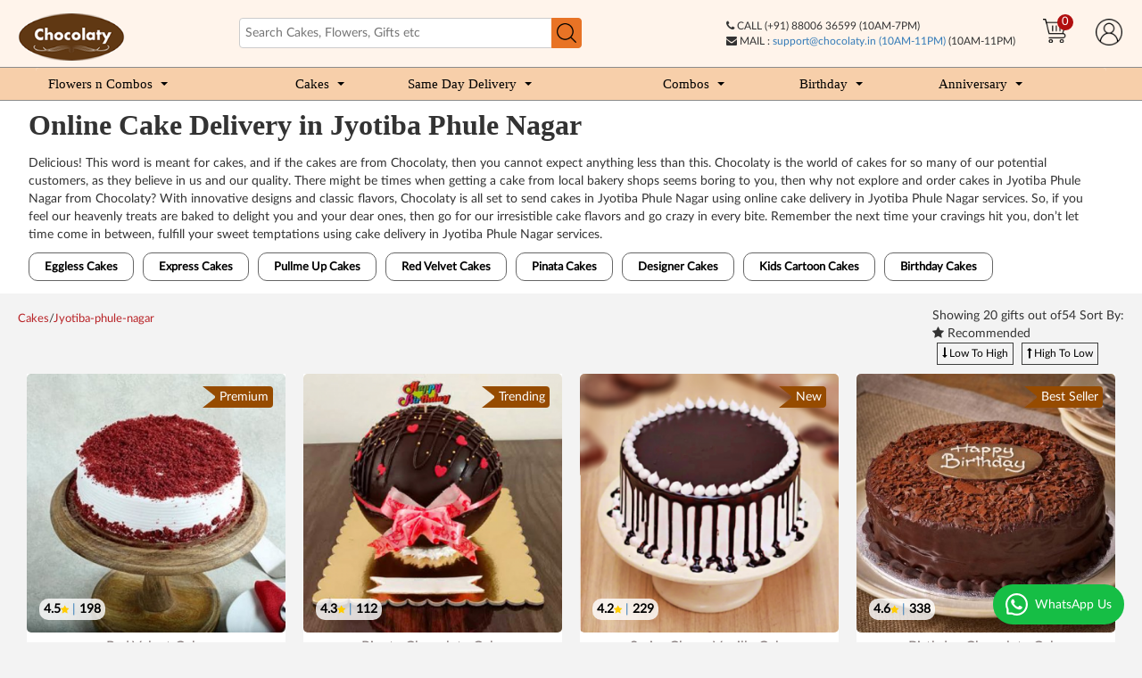

--- FILE ---
content_type: text/html; charset=utf-8
request_url: https://www.chocolaty.in/cakes/jyotiba-phule-nagar
body_size: 35075
content:
<!DOCTYPE html>
<!--[if IE]><![endif]-->
<!--[if IE 8 ]><html dir="ltr" lang="en" class="ie8"><![endif]-->
<!--[if IE 9 ]><html dir="ltr" lang="en" class="ie9"><![endif]-->
<!--[if (gt IE 9)|!(IE)]><!-->
<html dir="ltr" lang="en">
<!--<![endif]-->
<head>
<meta charset="UTF-8" />
<meta name="viewport" content="width=device-width, initial-scale=1">
<meta http-equiv="X-UA-Compatible" content="IE=edge"><script type="text/javascript">(window.NREUM||(NREUM={})).init={privacy:{cookies_enabled:true},ajax:{deny_list:["bam.nr-data.net"]},feature_flags:["soft_nav"],distributed_tracing:{enabled:true}};(window.NREUM||(NREUM={})).loader_config={agentID:"594622302",accountID:"7339003",trustKey:"7339003",xpid:"UwUEWFZTCxAFUVFQAAIDVVE=",licenseKey:"NRBR-21e8addaadebc3b22b9",applicationID:"550273435",browserID:"594622302"};;/*! For license information please see nr-loader-spa-1.308.0.min.js.LICENSE.txt */
(()=>{var e,t,r={384:(e,t,r)=>{"use strict";r.d(t,{NT:()=>a,US:()=>u,Zm:()=>o,bQ:()=>d,dV:()=>c,pV:()=>l});var n=r(6154),i=r(1863),s=r(1910);const a={beacon:"bam.nr-data.net",errorBeacon:"bam.nr-data.net"};function o(){return n.gm.NREUM||(n.gm.NREUM={}),void 0===n.gm.newrelic&&(n.gm.newrelic=n.gm.NREUM),n.gm.NREUM}function c(){let e=o();return e.o||(e.o={ST:n.gm.setTimeout,SI:n.gm.setImmediate||n.gm.setInterval,CT:n.gm.clearTimeout,XHR:n.gm.XMLHttpRequest,REQ:n.gm.Request,EV:n.gm.Event,PR:n.gm.Promise,MO:n.gm.MutationObserver,FETCH:n.gm.fetch,WS:n.gm.WebSocket},(0,s.i)(...Object.values(e.o))),e}function d(e,t){let r=o();r.initializedAgents??={},t.initializedAt={ms:(0,i.t)(),date:new Date},r.initializedAgents[e]=t}function u(e,t){o()[e]=t}function l(){return function(){let e=o();const t=e.info||{};e.info={beacon:a.beacon,errorBeacon:a.errorBeacon,...t}}(),function(){let e=o();const t=e.init||{};e.init={...t}}(),c(),function(){let e=o();const t=e.loader_config||{};e.loader_config={...t}}(),o()}},782:(e,t,r)=>{"use strict";r.d(t,{T:()=>n});const n=r(860).K7.pageViewTiming},860:(e,t,r)=>{"use strict";r.d(t,{$J:()=>u,K7:()=>c,P3:()=>d,XX:()=>i,Yy:()=>o,df:()=>s,qY:()=>n,v4:()=>a});const n="events",i="jserrors",s="browser/blobs",a="rum",o="browser/logs",c={ajax:"ajax",genericEvents:"generic_events",jserrors:i,logging:"logging",metrics:"metrics",pageAction:"page_action",pageViewEvent:"page_view_event",pageViewTiming:"page_view_timing",sessionReplay:"session_replay",sessionTrace:"session_trace",softNav:"soft_navigations",spa:"spa"},d={[c.pageViewEvent]:1,[c.pageViewTiming]:2,[c.metrics]:3,[c.jserrors]:4,[c.spa]:5,[c.ajax]:6,[c.sessionTrace]:7,[c.softNav]:8,[c.sessionReplay]:9,[c.logging]:10,[c.genericEvents]:11},u={[c.pageViewEvent]:a,[c.pageViewTiming]:n,[c.ajax]:n,[c.spa]:n,[c.softNav]:n,[c.metrics]:i,[c.jserrors]:i,[c.sessionTrace]:s,[c.sessionReplay]:s,[c.logging]:o,[c.genericEvents]:"ins"}},944:(e,t,r)=>{"use strict";r.d(t,{R:()=>i});var n=r(3241);function i(e,t){"function"==typeof console.debug&&(console.debug("New Relic Warning: https://github.com/newrelic/newrelic-browser-agent/blob/main/docs/warning-codes.md#".concat(e),t),(0,n.W)({agentIdentifier:null,drained:null,type:"data",name:"warn",feature:"warn",data:{code:e,secondary:t}}))}},993:(e,t,r)=>{"use strict";r.d(t,{A$:()=>s,ET:()=>a,TZ:()=>o,p_:()=>i});var n=r(860);const i={ERROR:"ERROR",WARN:"WARN",INFO:"INFO",DEBUG:"DEBUG",TRACE:"TRACE"},s={OFF:0,ERROR:1,WARN:2,INFO:3,DEBUG:4,TRACE:5},a="log",o=n.K7.logging},1541:(e,t,r)=>{"use strict";r.d(t,{U:()=>i,f:()=>n});const n={MFE:"MFE",BA:"BA"};function i(e,t){if(2!==t?.harvestEndpointVersion)return{};const r=t.agentRef.runtime.appMetadata.agents[0].entityGuid;return e?{"source.id":e.id,"source.name":e.name,"source.type":e.type,"parent.id":e.parent?.id||r,"parent.type":e.parent?.type||n.BA}:{"entity.guid":r,appId:t.agentRef.info.applicationID}}},1687:(e,t,r)=>{"use strict";r.d(t,{Ak:()=>d,Ze:()=>h,x3:()=>u});var n=r(3241),i=r(7836),s=r(3606),a=r(860),o=r(2646);const c={};function d(e,t){const r={staged:!1,priority:a.P3[t]||0};l(e),c[e].get(t)||c[e].set(t,r)}function u(e,t){e&&c[e]&&(c[e].get(t)&&c[e].delete(t),p(e,t,!1),c[e].size&&f(e))}function l(e){if(!e)throw new Error("agentIdentifier required");c[e]||(c[e]=new Map)}function h(e="",t="feature",r=!1){if(l(e),!e||!c[e].get(t)||r)return p(e,t);c[e].get(t).staged=!0,f(e)}function f(e){const t=Array.from(c[e]);t.every(([e,t])=>t.staged)&&(t.sort((e,t)=>e[1].priority-t[1].priority),t.forEach(([t])=>{c[e].delete(t),p(e,t)}))}function p(e,t,r=!0){const a=e?i.ee.get(e):i.ee,c=s.i.handlers;if(!a.aborted&&a.backlog&&c){if((0,n.W)({agentIdentifier:e,type:"lifecycle",name:"drain",feature:t}),r){const e=a.backlog[t],r=c[t];if(r){for(let t=0;e&&t<e.length;++t)g(e[t],r);Object.entries(r).forEach(([e,t])=>{Object.values(t||{}).forEach(t=>{t[0]?.on&&t[0]?.context()instanceof o.y&&t[0].on(e,t[1])})})}}a.isolatedBacklog||delete c[t],a.backlog[t]=null,a.emit("drain-"+t,[])}}function g(e,t){var r=e[1];Object.values(t[r]||{}).forEach(t=>{var r=e[0];if(t[0]===r){var n=t[1],i=e[3],s=e[2];n.apply(i,s)}})}},1738:(e,t,r)=>{"use strict";r.d(t,{U:()=>f,Y:()=>h});var n=r(3241),i=r(9908),s=r(1863),a=r(944),o=r(5701),c=r(3969),d=r(8362),u=r(860),l=r(4261);function h(e,t,r,s){const h=s||r;!h||h[e]&&h[e]!==d.d.prototype[e]||(h[e]=function(){(0,i.p)(c.xV,["API/"+e+"/called"],void 0,u.K7.metrics,r.ee),(0,n.W)({agentIdentifier:r.agentIdentifier,drained:!!o.B?.[r.agentIdentifier],type:"data",name:"api",feature:l.Pl+e,data:{}});try{return t.apply(this,arguments)}catch(e){(0,a.R)(23,e)}})}function f(e,t,r,n,a){const o=e.info;null===r?delete o.jsAttributes[t]:o.jsAttributes[t]=r,(a||null===r)&&(0,i.p)(l.Pl+n,[(0,s.t)(),t,r],void 0,"session",e.ee)}},1741:(e,t,r)=>{"use strict";r.d(t,{W:()=>s});var n=r(944),i=r(4261);class s{#e(e,...t){if(this[e]!==s.prototype[e])return this[e](...t);(0,n.R)(35,e)}addPageAction(e,t){return this.#e(i.hG,e,t)}register(e){return this.#e(i.eY,e)}recordCustomEvent(e,t){return this.#e(i.fF,e,t)}setPageViewName(e,t){return this.#e(i.Fw,e,t)}setCustomAttribute(e,t,r){return this.#e(i.cD,e,t,r)}noticeError(e,t){return this.#e(i.o5,e,t)}setUserId(e,t=!1){return this.#e(i.Dl,e,t)}setApplicationVersion(e){return this.#e(i.nb,e)}setErrorHandler(e){return this.#e(i.bt,e)}addRelease(e,t){return this.#e(i.k6,e,t)}log(e,t){return this.#e(i.$9,e,t)}start(){return this.#e(i.d3)}finished(e){return this.#e(i.BL,e)}recordReplay(){return this.#e(i.CH)}pauseReplay(){return this.#e(i.Tb)}addToTrace(e){return this.#e(i.U2,e)}setCurrentRouteName(e){return this.#e(i.PA,e)}interaction(e){return this.#e(i.dT,e)}wrapLogger(e,t,r){return this.#e(i.Wb,e,t,r)}measure(e,t){return this.#e(i.V1,e,t)}consent(e){return this.#e(i.Pv,e)}}},1863:(e,t,r)=>{"use strict";function n(){return Math.floor(performance.now())}r.d(t,{t:()=>n})},1910:(e,t,r)=>{"use strict";r.d(t,{i:()=>s});var n=r(944);const i=new Map;function s(...e){return e.every(e=>{if(i.has(e))return i.get(e);const t="function"==typeof e?e.toString():"",r=t.includes("[native code]"),s=t.includes("nrWrapper");return r||s||(0,n.R)(64,e?.name||t),i.set(e,r),r})}},2555:(e,t,r)=>{"use strict";r.d(t,{D:()=>o,f:()=>a});var n=r(384),i=r(8122);const s={beacon:n.NT.beacon,errorBeacon:n.NT.errorBeacon,licenseKey:void 0,applicationID:void 0,sa:void 0,queueTime:void 0,applicationTime:void 0,ttGuid:void 0,user:void 0,account:void 0,product:void 0,extra:void 0,jsAttributes:{},userAttributes:void 0,atts:void 0,transactionName:void 0,tNamePlain:void 0};function a(e){try{return!!e.licenseKey&&!!e.errorBeacon&&!!e.applicationID}catch(e){return!1}}const o=e=>(0,i.a)(e,s)},2614:(e,t,r)=>{"use strict";r.d(t,{BB:()=>a,H3:()=>n,g:()=>d,iL:()=>c,tS:()=>o,uh:()=>i,wk:()=>s});const n="NRBA",i="SESSION",s=144e5,a=18e5,o={STARTED:"session-started",PAUSE:"session-pause",RESET:"session-reset",RESUME:"session-resume",UPDATE:"session-update"},c={SAME_TAB:"same-tab",CROSS_TAB:"cross-tab"},d={OFF:0,FULL:1,ERROR:2}},2646:(e,t,r)=>{"use strict";r.d(t,{y:()=>n});class n{constructor(e){this.contextId=e}}},2843:(e,t,r)=>{"use strict";r.d(t,{G:()=>s,u:()=>i});var n=r(3878);function i(e,t=!1,r,i){(0,n.DD)("visibilitychange",function(){if(t)return void("hidden"===document.visibilityState&&e());e(document.visibilityState)},r,i)}function s(e,t,r){(0,n.sp)("pagehide",e,t,r)}},3241:(e,t,r)=>{"use strict";r.d(t,{W:()=>s});var n=r(6154);const i="newrelic";function s(e={}){try{n.gm.dispatchEvent(new CustomEvent(i,{detail:e}))}catch(e){}}},3304:(e,t,r)=>{"use strict";r.d(t,{A:()=>s});var n=r(7836);const i=()=>{const e=new WeakSet;return(t,r)=>{if("object"==typeof r&&null!==r){if(e.has(r))return;e.add(r)}return r}};function s(e){try{return JSON.stringify(e,i())??""}catch(e){try{n.ee.emit("internal-error",[e])}catch(e){}return""}}},3333:(e,t,r)=>{"use strict";r.d(t,{$v:()=>u,TZ:()=>n,Xh:()=>c,Zp:()=>i,kd:()=>d,mq:()=>o,nf:()=>a,qN:()=>s});const n=r(860).K7.genericEvents,i=["auxclick","click","copy","keydown","paste","scrollend"],s=["focus","blur"],a=4,o=1e3,c=2e3,d=["PageAction","UserAction","BrowserPerformance"],u={RESOURCES:"experimental.resources",REGISTER:"register"}},3434:(e,t,r)=>{"use strict";r.d(t,{Jt:()=>s,YM:()=>d});var n=r(7836),i=r(5607);const s="nr@original:".concat(i.W),a=50;var o=Object.prototype.hasOwnProperty,c=!1;function d(e,t){return e||(e=n.ee),r.inPlace=function(e,t,n,i,s){n||(n="");const a="-"===n.charAt(0);for(let o=0;o<t.length;o++){const c=t[o],d=e[c];l(d)||(e[c]=r(d,a?c+n:n,i,c,s))}},r.flag=s,r;function r(t,r,n,c,d){return l(t)?t:(r||(r=""),nrWrapper[s]=t,function(e,t,r){if(Object.defineProperty&&Object.keys)try{return Object.keys(e).forEach(function(r){Object.defineProperty(t,r,{get:function(){return e[r]},set:function(t){return e[r]=t,t}})}),t}catch(e){u([e],r)}for(var n in e)o.call(e,n)&&(t[n]=e[n])}(t,nrWrapper,e),nrWrapper);function nrWrapper(){var s,o,l,h;let f;try{o=this,s=[...arguments],l="function"==typeof n?n(s,o):n||{}}catch(t){u([t,"",[s,o,c],l],e)}i(r+"start",[s,o,c],l,d);const p=performance.now();let g;try{return h=t.apply(o,s),g=performance.now(),h}catch(e){throw g=performance.now(),i(r+"err",[s,o,e],l,d),f=e,f}finally{const e=g-p,t={start:p,end:g,duration:e,isLongTask:e>=a,methodName:c,thrownError:f};t.isLongTask&&i("long-task",[t,o],l,d),i(r+"end",[s,o,h],l,d)}}}function i(r,n,i,s){if(!c||t){var a=c;c=!0;try{e.emit(r,n,i,t,s)}catch(t){u([t,r,n,i],e)}c=a}}}function u(e,t){t||(t=n.ee);try{t.emit("internal-error",e)}catch(e){}}function l(e){return!(e&&"function"==typeof e&&e.apply&&!e[s])}},3606:(e,t,r)=>{"use strict";r.d(t,{i:()=>s});var n=r(9908);s.on=a;var i=s.handlers={};function s(e,t,r,s){a(s||n.d,i,e,t,r)}function a(e,t,r,i,s){s||(s="feature"),e||(e=n.d);var a=t[s]=t[s]||{};(a[r]=a[r]||[]).push([e,i])}},3738:(e,t,r)=>{"use strict";r.d(t,{He:()=>i,Kp:()=>o,Lc:()=>d,Rz:()=>u,TZ:()=>n,bD:()=>s,d3:()=>a,jx:()=>l,sl:()=>h,uP:()=>c});const n=r(860).K7.sessionTrace,i="bstResource",s="resource",a="-start",o="-end",c="fn"+a,d="fn"+o,u="pushState",l=1e3,h=3e4},3785:(e,t,r)=>{"use strict";r.d(t,{R:()=>c,b:()=>d});var n=r(9908),i=r(1863),s=r(860),a=r(3969),o=r(993);function c(e,t,r={},c=o.p_.INFO,d=!0,u,l=(0,i.t)()){(0,n.p)(a.xV,["API/logging/".concat(c.toLowerCase(),"/called")],void 0,s.K7.metrics,e),(0,n.p)(o.ET,[l,t,r,c,d,u],void 0,s.K7.logging,e)}function d(e){return"string"==typeof e&&Object.values(o.p_).some(t=>t===e.toUpperCase().trim())}},3878:(e,t,r)=>{"use strict";function n(e,t){return{capture:e,passive:!1,signal:t}}function i(e,t,r=!1,i){window.addEventListener(e,t,n(r,i))}function s(e,t,r=!1,i){document.addEventListener(e,t,n(r,i))}r.d(t,{DD:()=>s,jT:()=>n,sp:()=>i})},3962:(e,t,r)=>{"use strict";r.d(t,{AM:()=>a,O2:()=>l,OV:()=>s,Qu:()=>h,TZ:()=>c,ih:()=>f,pP:()=>o,t1:()=>u,tC:()=>i,wD:()=>d});var n=r(860);const i=["click","keydown","submit"],s="popstate",a="api",o="initialPageLoad",c=n.K7.softNav,d=5e3,u=500,l={INITIAL_PAGE_LOAD:"",ROUTE_CHANGE:1,UNSPECIFIED:2},h={INTERACTION:1,AJAX:2,CUSTOM_END:3,CUSTOM_TRACER:4},f={IP:"in progress",PF:"pending finish",FIN:"finished",CAN:"cancelled"}},3969:(e,t,r)=>{"use strict";r.d(t,{TZ:()=>n,XG:()=>o,rs:()=>i,xV:()=>a,z_:()=>s});const n=r(860).K7.metrics,i="sm",s="cm",a="storeSupportabilityMetrics",o="storeEventMetrics"},4234:(e,t,r)=>{"use strict";r.d(t,{W:()=>s});var n=r(7836),i=r(1687);class s{constructor(e,t){this.agentIdentifier=e,this.ee=n.ee.get(e),this.featureName=t,this.blocked=!1}deregisterDrain(){(0,i.x3)(this.agentIdentifier,this.featureName)}}},4261:(e,t,r)=>{"use strict";r.d(t,{$9:()=>u,BL:()=>c,CH:()=>p,Dl:()=>R,Fw:()=>w,PA:()=>v,Pl:()=>n,Pv:()=>A,Tb:()=>h,U2:()=>a,V1:()=>E,Wb:()=>T,bt:()=>y,cD:()=>b,d3:()=>x,dT:()=>d,eY:()=>g,fF:()=>f,hG:()=>s,hw:()=>i,k6:()=>o,nb:()=>m,o5:()=>l});const n="api-",i=n+"ixn-",s="addPageAction",a="addToTrace",o="addRelease",c="finished",d="interaction",u="log",l="noticeError",h="pauseReplay",f="recordCustomEvent",p="recordReplay",g="register",m="setApplicationVersion",v="setCurrentRouteName",b="setCustomAttribute",y="setErrorHandler",w="setPageViewName",R="setUserId",x="start",T="wrapLogger",E="measure",A="consent"},5205:(e,t,r)=>{"use strict";r.d(t,{j:()=>S});var n=r(384),i=r(1741);var s=r(2555),a=r(3333);const o=e=>{if(!e||"string"!=typeof e)return!1;try{document.createDocumentFragment().querySelector(e)}catch{return!1}return!0};var c=r(2614),d=r(944),u=r(8122);const l="[data-nr-mask]",h=e=>(0,u.a)(e,(()=>{const e={feature_flags:[],experimental:{allow_registered_children:!1,resources:!1},mask_selector:"*",block_selector:"[data-nr-block]",mask_input_options:{color:!1,date:!1,"datetime-local":!1,email:!1,month:!1,number:!1,range:!1,search:!1,tel:!1,text:!1,time:!1,url:!1,week:!1,textarea:!1,select:!1,password:!0}};return{ajax:{deny_list:void 0,block_internal:!0,enabled:!0,autoStart:!0},api:{get allow_registered_children(){return e.feature_flags.includes(a.$v.REGISTER)||e.experimental.allow_registered_children},set allow_registered_children(t){e.experimental.allow_registered_children=t},duplicate_registered_data:!1},browser_consent_mode:{enabled:!1},distributed_tracing:{enabled:void 0,exclude_newrelic_header:void 0,cors_use_newrelic_header:void 0,cors_use_tracecontext_headers:void 0,allowed_origins:void 0},get feature_flags(){return e.feature_flags},set feature_flags(t){e.feature_flags=t},generic_events:{enabled:!0,autoStart:!0},harvest:{interval:30},jserrors:{enabled:!0,autoStart:!0},logging:{enabled:!0,autoStart:!0},metrics:{enabled:!0,autoStart:!0},obfuscate:void 0,page_action:{enabled:!0},page_view_event:{enabled:!0,autoStart:!0},page_view_timing:{enabled:!0,autoStart:!0},performance:{capture_marks:!1,capture_measures:!1,capture_detail:!0,resources:{get enabled(){return e.feature_flags.includes(a.$v.RESOURCES)||e.experimental.resources},set enabled(t){e.experimental.resources=t},asset_types:[],first_party_domains:[],ignore_newrelic:!0}},privacy:{cookies_enabled:!0},proxy:{assets:void 0,beacon:void 0},session:{expiresMs:c.wk,inactiveMs:c.BB},session_replay:{autoStart:!0,enabled:!1,preload:!1,sampling_rate:10,error_sampling_rate:100,collect_fonts:!1,inline_images:!1,fix_stylesheets:!0,mask_all_inputs:!0,get mask_text_selector(){return e.mask_selector},set mask_text_selector(t){o(t)?e.mask_selector="".concat(t,",").concat(l):""===t||null===t?e.mask_selector=l:(0,d.R)(5,t)},get block_class(){return"nr-block"},get ignore_class(){return"nr-ignore"},get mask_text_class(){return"nr-mask"},get block_selector(){return e.block_selector},set block_selector(t){o(t)?e.block_selector+=",".concat(t):""!==t&&(0,d.R)(6,t)},get mask_input_options(){return e.mask_input_options},set mask_input_options(t){t&&"object"==typeof t?e.mask_input_options={...t,password:!0}:(0,d.R)(7,t)}},session_trace:{enabled:!0,autoStart:!0},soft_navigations:{enabled:!0,autoStart:!0},spa:{enabled:!0,autoStart:!0},ssl:void 0,user_actions:{enabled:!0,elementAttributes:["id","className","tagName","type"]}}})());var f=r(6154),p=r(9324);let g=0;const m={buildEnv:p.F3,distMethod:p.Xs,version:p.xv,originTime:f.WN},v={consented:!1},b={appMetadata:{},get consented(){return this.session?.state?.consent||v.consented},set consented(e){v.consented=e},customTransaction:void 0,denyList:void 0,disabled:!1,harvester:void 0,isolatedBacklog:!1,isRecording:!1,loaderType:void 0,maxBytes:3e4,obfuscator:void 0,onerror:void 0,ptid:void 0,releaseIds:{},session:void 0,timeKeeper:void 0,registeredEntities:[],jsAttributesMetadata:{bytes:0},get harvestCount(){return++g}},y=e=>{const t=(0,u.a)(e,b),r=Object.keys(m).reduce((e,t)=>(e[t]={value:m[t],writable:!1,configurable:!0,enumerable:!0},e),{});return Object.defineProperties(t,r)};var w=r(5701);const R=e=>{const t=e.startsWith("http");e+="/",r.p=t?e:"https://"+e};var x=r(7836),T=r(3241);const E={accountID:void 0,trustKey:void 0,agentID:void 0,licenseKey:void 0,applicationID:void 0,xpid:void 0},A=e=>(0,u.a)(e,E),_=new Set;function S(e,t={},r,a){let{init:o,info:c,loader_config:d,runtime:u={},exposed:l=!0}=t;if(!c){const e=(0,n.pV)();o=e.init,c=e.info,d=e.loader_config}e.init=h(o||{}),e.loader_config=A(d||{}),c.jsAttributes??={},f.bv&&(c.jsAttributes.isWorker=!0),e.info=(0,s.D)(c);const p=e.init,g=[c.beacon,c.errorBeacon];_.has(e.agentIdentifier)||(p.proxy.assets&&(R(p.proxy.assets),g.push(p.proxy.assets)),p.proxy.beacon&&g.push(p.proxy.beacon),e.beacons=[...g],function(e){const t=(0,n.pV)();Object.getOwnPropertyNames(i.W.prototype).forEach(r=>{const n=i.W.prototype[r];if("function"!=typeof n||"constructor"===n)return;let s=t[r];e[r]&&!1!==e.exposed&&"micro-agent"!==e.runtime?.loaderType&&(t[r]=(...t)=>{const n=e[r](...t);return s?s(...t):n})})}(e),(0,n.US)("activatedFeatures",w.B)),u.denyList=[...p.ajax.deny_list||[],...p.ajax.block_internal?g:[]],u.ptid=e.agentIdentifier,u.loaderType=r,e.runtime=y(u),_.has(e.agentIdentifier)||(e.ee=x.ee.get(e.agentIdentifier),e.exposed=l,(0,T.W)({agentIdentifier:e.agentIdentifier,drained:!!w.B?.[e.agentIdentifier],type:"lifecycle",name:"initialize",feature:void 0,data:e.config})),_.add(e.agentIdentifier)}},5270:(e,t,r)=>{"use strict";r.d(t,{Aw:()=>a,SR:()=>s,rF:()=>o});var n=r(384),i=r(7767);function s(e){return!!(0,n.dV)().o.MO&&(0,i.V)(e)&&!0===e?.session_trace.enabled}function a(e){return!0===e?.session_replay.preload&&s(e)}function o(e,t){try{if("string"==typeof t?.type){if("password"===t.type.toLowerCase())return"*".repeat(e?.length||0);if(void 0!==t?.dataset?.nrUnmask||t?.classList?.contains("nr-unmask"))return e}}catch(e){}return"string"==typeof e?e.replace(/[\S]/g,"*"):"*".repeat(e?.length||0)}},5289:(e,t,r)=>{"use strict";r.d(t,{GG:()=>a,Qr:()=>c,sB:()=>o});var n=r(3878),i=r(6389);function s(){return"undefined"==typeof document||"complete"===document.readyState}function a(e,t){if(s())return e();const r=(0,i.J)(e),a=setInterval(()=>{s()&&(clearInterval(a),r())},500);(0,n.sp)("load",r,t)}function o(e){if(s())return e();(0,n.DD)("DOMContentLoaded",e)}function c(e){if(s())return e();(0,n.sp)("popstate",e)}},5607:(e,t,r)=>{"use strict";r.d(t,{W:()=>n});const n=(0,r(9566).bz)()},5701:(e,t,r)=>{"use strict";r.d(t,{B:()=>s,t:()=>a});var n=r(3241);const i=new Set,s={};function a(e,t){const r=t.agentIdentifier;s[r]??={},e&&"object"==typeof e&&(i.has(r)||(t.ee.emit("rumresp",[e]),s[r]=e,i.add(r),(0,n.W)({agentIdentifier:r,loaded:!0,drained:!0,type:"lifecycle",name:"load",feature:void 0,data:e})))}},6154:(e,t,r)=>{"use strict";r.d(t,{OF:()=>d,RI:()=>i,WN:()=>h,bv:()=>s,eN:()=>f,gm:()=>a,lR:()=>l,m:()=>c,mw:()=>o,sb:()=>u});var n=r(1863);const i="undefined"!=typeof window&&!!window.document,s="undefined"!=typeof WorkerGlobalScope&&("undefined"!=typeof self&&self instanceof WorkerGlobalScope&&self.navigator instanceof WorkerNavigator||"undefined"!=typeof globalThis&&globalThis instanceof WorkerGlobalScope&&globalThis.navigator instanceof WorkerNavigator),a=i?window:"undefined"!=typeof WorkerGlobalScope&&("undefined"!=typeof self&&self instanceof WorkerGlobalScope&&self||"undefined"!=typeof globalThis&&globalThis instanceof WorkerGlobalScope&&globalThis),o=Boolean("hidden"===a?.document?.visibilityState),c=""+a?.location,d=/iPad|iPhone|iPod/.test(a.navigator?.userAgent),u=d&&"undefined"==typeof SharedWorker,l=(()=>{const e=a.navigator?.userAgent?.match(/Firefox[/\s](\d+\.\d+)/);return Array.isArray(e)&&e.length>=2?+e[1]:0})(),h=Date.now()-(0,n.t)(),f=()=>"undefined"!=typeof PerformanceNavigationTiming&&a?.performance?.getEntriesByType("navigation")?.[0]?.responseStart},6344:(e,t,r)=>{"use strict";r.d(t,{BB:()=>u,Qb:()=>l,TZ:()=>i,Ug:()=>a,Vh:()=>s,_s:()=>o,bc:()=>d,yP:()=>c});var n=r(2614);const i=r(860).K7.sessionReplay,s="errorDuringReplay",a=.12,o={DomContentLoaded:0,Load:1,FullSnapshot:2,IncrementalSnapshot:3,Meta:4,Custom:5},c={[n.g.ERROR]:15e3,[n.g.FULL]:3e5,[n.g.OFF]:0},d={RESET:{message:"Session was reset",sm:"Reset"},IMPORT:{message:"Recorder failed to import",sm:"Import"},TOO_MANY:{message:"429: Too Many Requests",sm:"Too-Many"},TOO_BIG:{message:"Payload was too large",sm:"Too-Big"},CROSS_TAB:{message:"Session Entity was set to OFF on another tab",sm:"Cross-Tab"},ENTITLEMENTS:{message:"Session Replay is not allowed and will not be started",sm:"Entitlement"}},u=5e3,l={API:"api",RESUME:"resume",SWITCH_TO_FULL:"switchToFull",INITIALIZE:"initialize",PRELOAD:"preload"}},6389:(e,t,r)=>{"use strict";function n(e,t=500,r={}){const n=r?.leading||!1;let i;return(...r)=>{n&&void 0===i&&(e.apply(this,r),i=setTimeout(()=>{i=clearTimeout(i)},t)),n||(clearTimeout(i),i=setTimeout(()=>{e.apply(this,r)},t))}}function i(e){let t=!1;return(...r)=>{t||(t=!0,e.apply(this,r))}}r.d(t,{J:()=>i,s:()=>n})},6630:(e,t,r)=>{"use strict";r.d(t,{T:()=>n});const n=r(860).K7.pageViewEvent},6774:(e,t,r)=>{"use strict";r.d(t,{T:()=>n});const n=r(860).K7.jserrors},7295:(e,t,r)=>{"use strict";r.d(t,{Xv:()=>a,gX:()=>i,iW:()=>s});var n=[];function i(e){if(!e||s(e))return!1;if(0===n.length)return!0;if("*"===n[0].hostname)return!1;for(var t=0;t<n.length;t++){var r=n[t];if(r.hostname.test(e.hostname)&&r.pathname.test(e.pathname))return!1}return!0}function s(e){return void 0===e.hostname}function a(e){if(n=[],e&&e.length)for(var t=0;t<e.length;t++){let r=e[t];if(!r)continue;if("*"===r)return void(n=[{hostname:"*"}]);0===r.indexOf("http://")?r=r.substring(7):0===r.indexOf("https://")&&(r=r.substring(8));const i=r.indexOf("/");let s,a;i>0?(s=r.substring(0,i),a=r.substring(i)):(s=r,a="*");let[c]=s.split(":");n.push({hostname:o(c),pathname:o(a,!0)})}}function o(e,t=!1){const r=e.replace(/[.+?^${}()|[\]\\]/g,e=>"\\"+e).replace(/\*/g,".*?");return new RegExp((t?"^":"")+r+"$")}},7485:(e,t,r)=>{"use strict";r.d(t,{D:()=>i});var n=r(6154);function i(e){if(0===(e||"").indexOf("data:"))return{protocol:"data"};try{const t=new URL(e,location.href),r={port:t.port,hostname:t.hostname,pathname:t.pathname,search:t.search,protocol:t.protocol.slice(0,t.protocol.indexOf(":")),sameOrigin:t.protocol===n.gm?.location?.protocol&&t.host===n.gm?.location?.host};return r.port&&""!==r.port||("http:"===t.protocol&&(r.port="80"),"https:"===t.protocol&&(r.port="443")),r.pathname&&""!==r.pathname?r.pathname.startsWith("/")||(r.pathname="/".concat(r.pathname)):r.pathname="/",r}catch(e){return{}}}},7699:(e,t,r)=>{"use strict";r.d(t,{It:()=>s,KC:()=>o,No:()=>i,qh:()=>a});var n=r(860);const i=16e3,s=1e6,a="SESSION_ERROR",o={[n.K7.logging]:!0,[n.K7.genericEvents]:!1,[n.K7.jserrors]:!1,[n.K7.ajax]:!1}},7767:(e,t,r)=>{"use strict";r.d(t,{V:()=>i});var n=r(6154);const i=e=>n.RI&&!0===e?.privacy.cookies_enabled},7836:(e,t,r)=>{"use strict";r.d(t,{P:()=>o,ee:()=>c});var n=r(384),i=r(8990),s=r(2646),a=r(5607);const o="nr@context:".concat(a.W),c=function e(t,r){var n={},a={},u={},l=!1;try{l=16===r.length&&d.initializedAgents?.[r]?.runtime.isolatedBacklog}catch(e){}var h={on:p,addEventListener:p,removeEventListener:function(e,t){var r=n[e];if(!r)return;for(var i=0;i<r.length;i++)r[i]===t&&r.splice(i,1)},emit:function(e,r,n,i,s){!1!==s&&(s=!0);if(c.aborted&&!i)return;t&&s&&t.emit(e,r,n);var o=f(n);g(e).forEach(e=>{e.apply(o,r)});var d=v()[a[e]];d&&d.push([h,e,r,o]);return o},get:m,listeners:g,context:f,buffer:function(e,t){const r=v();if(t=t||"feature",h.aborted)return;Object.entries(e||{}).forEach(([e,n])=>{a[n]=t,t in r||(r[t]=[])})},abort:function(){h._aborted=!0,Object.keys(h.backlog).forEach(e=>{delete h.backlog[e]})},isBuffering:function(e){return!!v()[a[e]]},debugId:r,backlog:l?{}:t&&"object"==typeof t.backlog?t.backlog:{},isolatedBacklog:l};return Object.defineProperty(h,"aborted",{get:()=>{let e=h._aborted||!1;return e||(t&&(e=t.aborted),e)}}),h;function f(e){return e&&e instanceof s.y?e:e?(0,i.I)(e,o,()=>new s.y(o)):new s.y(o)}function p(e,t){n[e]=g(e).concat(t)}function g(e){return n[e]||[]}function m(t){return u[t]=u[t]||e(h,t)}function v(){return h.backlog}}(void 0,"globalEE"),d=(0,n.Zm)();d.ee||(d.ee=c)},8122:(e,t,r)=>{"use strict";r.d(t,{a:()=>i});var n=r(944);function i(e,t){try{if(!e||"object"!=typeof e)return(0,n.R)(3);if(!t||"object"!=typeof t)return(0,n.R)(4);const r=Object.create(Object.getPrototypeOf(t),Object.getOwnPropertyDescriptors(t)),s=0===Object.keys(r).length?e:r;for(let a in s)if(void 0!==e[a])try{if(null===e[a]){r[a]=null;continue}Array.isArray(e[a])&&Array.isArray(t[a])?r[a]=Array.from(new Set([...e[a],...t[a]])):"object"==typeof e[a]&&"object"==typeof t[a]?r[a]=i(e[a],t[a]):r[a]=e[a]}catch(e){r[a]||(0,n.R)(1,e)}return r}catch(e){(0,n.R)(2,e)}}},8139:(e,t,r)=>{"use strict";r.d(t,{u:()=>h});var n=r(7836),i=r(3434),s=r(8990),a=r(6154);const o={},c=a.gm.XMLHttpRequest,d="addEventListener",u="removeEventListener",l="nr@wrapped:".concat(n.P);function h(e){var t=function(e){return(e||n.ee).get("events")}(e);if(o[t.debugId]++)return t;o[t.debugId]=1;var r=(0,i.YM)(t,!0);function h(e){r.inPlace(e,[d,u],"-",p)}function p(e,t){return e[1]}return"getPrototypeOf"in Object&&(a.RI&&f(document,h),c&&f(c.prototype,h),f(a.gm,h)),t.on(d+"-start",function(e,t){var n=e[1];if(null!==n&&("function"==typeof n||"object"==typeof n)&&"newrelic"!==e[0]){var i=(0,s.I)(n,l,function(){var e={object:function(){if("function"!=typeof n.handleEvent)return;return n.handleEvent.apply(n,arguments)},function:n}[typeof n];return e?r(e,"fn-",null,e.name||"anonymous"):n});this.wrapped=e[1]=i}}),t.on(u+"-start",function(e){e[1]=this.wrapped||e[1]}),t}function f(e,t,...r){let n=e;for(;"object"==typeof n&&!Object.prototype.hasOwnProperty.call(n,d);)n=Object.getPrototypeOf(n);n&&t(n,...r)}},8362:(e,t,r)=>{"use strict";r.d(t,{d:()=>s});var n=r(9566),i=r(1741);class s extends i.W{agentIdentifier=(0,n.LA)(16)}},8374:(e,t,r)=>{r.nc=(()=>{try{return document?.currentScript?.nonce}catch(e){}return""})()},8990:(e,t,r)=>{"use strict";r.d(t,{I:()=>i});var n=Object.prototype.hasOwnProperty;function i(e,t,r){if(n.call(e,t))return e[t];var i=r();if(Object.defineProperty&&Object.keys)try{return Object.defineProperty(e,t,{value:i,writable:!0,enumerable:!1}),i}catch(e){}return e[t]=i,i}},9119:(e,t,r)=>{"use strict";r.d(t,{L:()=>s});var n=/([^?#]*)[^#]*(#[^?]*|$).*/,i=/([^?#]*)().*/;function s(e,t){return e?e.replace(t?n:i,"$1$2"):e}},9300:(e,t,r)=>{"use strict";r.d(t,{T:()=>n});const n=r(860).K7.ajax},9324:(e,t,r)=>{"use strict";r.d(t,{AJ:()=>a,F3:()=>i,Xs:()=>s,Yq:()=>o,xv:()=>n});const n="1.308.0",i="PROD",s="CDN",a="@newrelic/rrweb",o="1.0.1"},9566:(e,t,r)=>{"use strict";r.d(t,{LA:()=>o,ZF:()=>c,bz:()=>a,el:()=>d});var n=r(6154);const i="xxxxxxxx-xxxx-4xxx-yxxx-xxxxxxxxxxxx";function s(e,t){return e?15&e[t]:16*Math.random()|0}function a(){const e=n.gm?.crypto||n.gm?.msCrypto;let t,r=0;return e&&e.getRandomValues&&(t=e.getRandomValues(new Uint8Array(30))),i.split("").map(e=>"x"===e?s(t,r++).toString(16):"y"===e?(3&s()|8).toString(16):e).join("")}function o(e){const t=n.gm?.crypto||n.gm?.msCrypto;let r,i=0;t&&t.getRandomValues&&(r=t.getRandomValues(new Uint8Array(e)));const a=[];for(var o=0;o<e;o++)a.push(s(r,i++).toString(16));return a.join("")}function c(){return o(16)}function d(){return o(32)}},9908:(e,t,r)=>{"use strict";r.d(t,{d:()=>n,p:()=>i});var n=r(7836).ee.get("handle");function i(e,t,r,i,s){s?(s.buffer([e],i),s.emit(e,t,r)):(n.buffer([e],i),n.emit(e,t,r))}}},n={};function i(e){var t=n[e];if(void 0!==t)return t.exports;var s=n[e]={exports:{}};return r[e](s,s.exports,i),s.exports}i.m=r,i.d=(e,t)=>{for(var r in t)i.o(t,r)&&!i.o(e,r)&&Object.defineProperty(e,r,{enumerable:!0,get:t[r]})},i.f={},i.e=e=>Promise.all(Object.keys(i.f).reduce((t,r)=>(i.f[r](e,t),t),[])),i.u=e=>({212:"nr-spa-compressor",249:"nr-spa-recorder",478:"nr-spa"}[e]+"-1.308.0.min.js"),i.o=(e,t)=>Object.prototype.hasOwnProperty.call(e,t),e={},t="NRBA-1.308.0.PROD:",i.l=(r,n,s,a)=>{if(e[r])e[r].push(n);else{var o,c;if(void 0!==s)for(var d=document.getElementsByTagName("script"),u=0;u<d.length;u++){var l=d[u];if(l.getAttribute("src")==r||l.getAttribute("data-webpack")==t+s){o=l;break}}if(!o){c=!0;var h={478:"sha512-RSfSVnmHk59T/uIPbdSE0LPeqcEdF4/+XhfJdBuccH5rYMOEZDhFdtnh6X6nJk7hGpzHd9Ujhsy7lZEz/ORYCQ==",249:"sha512-ehJXhmntm85NSqW4MkhfQqmeKFulra3klDyY0OPDUE+sQ3GokHlPh1pmAzuNy//3j4ac6lzIbmXLvGQBMYmrkg==",212:"sha512-B9h4CR46ndKRgMBcK+j67uSR2RCnJfGefU+A7FrgR/k42ovXy5x/MAVFiSvFxuVeEk/pNLgvYGMp1cBSK/G6Fg=="};(o=document.createElement("script")).charset="utf-8",i.nc&&o.setAttribute("nonce",i.nc),o.setAttribute("data-webpack",t+s),o.src=r,0!==o.src.indexOf(window.location.origin+"/")&&(o.crossOrigin="anonymous"),h[a]&&(o.integrity=h[a])}e[r]=[n];var f=(t,n)=>{o.onerror=o.onload=null,clearTimeout(p);var i=e[r];if(delete e[r],o.parentNode&&o.parentNode.removeChild(o),i&&i.forEach(e=>e(n)),t)return t(n)},p=setTimeout(f.bind(null,void 0,{type:"timeout",target:o}),12e4);o.onerror=f.bind(null,o.onerror),o.onload=f.bind(null,o.onload),c&&document.head.appendChild(o)}},i.r=e=>{"undefined"!=typeof Symbol&&Symbol.toStringTag&&Object.defineProperty(e,Symbol.toStringTag,{value:"Module"}),Object.defineProperty(e,"__esModule",{value:!0})},i.p="https://js-agent.newrelic.com/",(()=>{var e={38:0,788:0};i.f.j=(t,r)=>{var n=i.o(e,t)?e[t]:void 0;if(0!==n)if(n)r.push(n[2]);else{var s=new Promise((r,i)=>n=e[t]=[r,i]);r.push(n[2]=s);var a=i.p+i.u(t),o=new Error;i.l(a,r=>{if(i.o(e,t)&&(0!==(n=e[t])&&(e[t]=void 0),n)){var s=r&&("load"===r.type?"missing":r.type),a=r&&r.target&&r.target.src;o.message="Loading chunk "+t+" failed: ("+s+": "+a+")",o.name="ChunkLoadError",o.type=s,o.request=a,n[1](o)}},"chunk-"+t,t)}};var t=(t,r)=>{var n,s,[a,o,c]=r,d=0;if(a.some(t=>0!==e[t])){for(n in o)i.o(o,n)&&(i.m[n]=o[n]);if(c)c(i)}for(t&&t(r);d<a.length;d++)s=a[d],i.o(e,s)&&e[s]&&e[s][0](),e[s]=0},r=self["webpackChunk:NRBA-1.308.0.PROD"]=self["webpackChunk:NRBA-1.308.0.PROD"]||[];r.forEach(t.bind(null,0)),r.push=t.bind(null,r.push.bind(r))})(),(()=>{"use strict";i(8374);var e=i(8362),t=i(860);const r=Object.values(t.K7);var n=i(5205);var s=i(9908),a=i(1863),o=i(4261),c=i(1738);var d=i(1687),u=i(4234),l=i(5289),h=i(6154),f=i(944),p=i(5270),g=i(7767),m=i(6389),v=i(7699);class b extends u.W{constructor(e,t){super(e.agentIdentifier,t),this.agentRef=e,this.abortHandler=void 0,this.featAggregate=void 0,this.loadedSuccessfully=void 0,this.onAggregateImported=new Promise(e=>{this.loadedSuccessfully=e}),this.deferred=Promise.resolve(),!1===e.init[this.featureName].autoStart?this.deferred=new Promise((t,r)=>{this.ee.on("manual-start-all",(0,m.J)(()=>{(0,d.Ak)(e.agentIdentifier,this.featureName),t()}))}):(0,d.Ak)(e.agentIdentifier,t)}importAggregator(e,t,r={}){if(this.featAggregate)return;const n=async()=>{let n;await this.deferred;try{if((0,g.V)(e.init)){const{setupAgentSession:t}=await i.e(478).then(i.bind(i,8766));n=t(e)}}catch(e){(0,f.R)(20,e),this.ee.emit("internal-error",[e]),(0,s.p)(v.qh,[e],void 0,this.featureName,this.ee)}try{if(!this.#t(this.featureName,n,e.init))return(0,d.Ze)(this.agentIdentifier,this.featureName),void this.loadedSuccessfully(!1);const{Aggregate:i}=await t();this.featAggregate=new i(e,r),e.runtime.harvester.initializedAggregates.push(this.featAggregate),this.loadedSuccessfully(!0)}catch(e){(0,f.R)(34,e),this.abortHandler?.(),(0,d.Ze)(this.agentIdentifier,this.featureName,!0),this.loadedSuccessfully(!1),this.ee&&this.ee.abort()}};h.RI?(0,l.GG)(()=>n(),!0):n()}#t(e,r,n){if(this.blocked)return!1;switch(e){case t.K7.sessionReplay:return(0,p.SR)(n)&&!!r;case t.K7.sessionTrace:return!!r;default:return!0}}}var y=i(6630),w=i(2614),R=i(3241);class x extends b{static featureName=y.T;constructor(e){var t;super(e,y.T),this.setupInspectionEvents(e.agentIdentifier),t=e,(0,c.Y)(o.Fw,function(e,r){"string"==typeof e&&("/"!==e.charAt(0)&&(e="/"+e),t.runtime.customTransaction=(r||"http://custom.transaction")+e,(0,s.p)(o.Pl+o.Fw,[(0,a.t)()],void 0,void 0,t.ee))},t),this.importAggregator(e,()=>i.e(478).then(i.bind(i,2467)))}setupInspectionEvents(e){const t=(t,r)=>{t&&(0,R.W)({agentIdentifier:e,timeStamp:t.timeStamp,loaded:"complete"===t.target.readyState,type:"window",name:r,data:t.target.location+""})};(0,l.sB)(e=>{t(e,"DOMContentLoaded")}),(0,l.GG)(e=>{t(e,"load")}),(0,l.Qr)(e=>{t(e,"navigate")}),this.ee.on(w.tS.UPDATE,(t,r)=>{(0,R.W)({agentIdentifier:e,type:"lifecycle",name:"session",data:r})})}}var T=i(384);class E extends e.d{constructor(e){var t;(super(),h.gm)?(this.features={},(0,T.bQ)(this.agentIdentifier,this),this.desiredFeatures=new Set(e.features||[]),this.desiredFeatures.add(x),(0,n.j)(this,e,e.loaderType||"agent"),t=this,(0,c.Y)(o.cD,function(e,r,n=!1){if("string"==typeof e){if(["string","number","boolean"].includes(typeof r)||null===r)return(0,c.U)(t,e,r,o.cD,n);(0,f.R)(40,typeof r)}else(0,f.R)(39,typeof e)},t),function(e){(0,c.Y)(o.Dl,function(t,r=!1){if("string"!=typeof t&&null!==t)return void(0,f.R)(41,typeof t);const n=e.info.jsAttributes["enduser.id"];r&&null!=n&&n!==t?(0,s.p)(o.Pl+"setUserIdAndResetSession",[t],void 0,"session",e.ee):(0,c.U)(e,"enduser.id",t,o.Dl,!0)},e)}(this),function(e){(0,c.Y)(o.nb,function(t){if("string"==typeof t||null===t)return(0,c.U)(e,"application.version",t,o.nb,!1);(0,f.R)(42,typeof t)},e)}(this),function(e){(0,c.Y)(o.d3,function(){e.ee.emit("manual-start-all")},e)}(this),function(e){(0,c.Y)(o.Pv,function(t=!0){if("boolean"==typeof t){if((0,s.p)(o.Pl+o.Pv,[t],void 0,"session",e.ee),e.runtime.consented=t,t){const t=e.features.page_view_event;t.onAggregateImported.then(e=>{const r=t.featAggregate;e&&!r.sentRum&&r.sendRum()})}}else(0,f.R)(65,typeof t)},e)}(this),this.run()):(0,f.R)(21)}get config(){return{info:this.info,init:this.init,loader_config:this.loader_config,runtime:this.runtime}}get api(){return this}run(){try{const e=function(e){const t={};return r.forEach(r=>{t[r]=!!e[r]?.enabled}),t}(this.init),n=[...this.desiredFeatures];n.sort((e,r)=>t.P3[e.featureName]-t.P3[r.featureName]),n.forEach(r=>{if(!e[r.featureName]&&r.featureName!==t.K7.pageViewEvent)return;if(r.featureName===t.K7.spa)return void(0,f.R)(67);const n=function(e){switch(e){case t.K7.ajax:return[t.K7.jserrors];case t.K7.sessionTrace:return[t.K7.ajax,t.K7.pageViewEvent];case t.K7.sessionReplay:return[t.K7.sessionTrace];case t.K7.pageViewTiming:return[t.K7.pageViewEvent];default:return[]}}(r.featureName).filter(e=>!(e in this.features));n.length>0&&(0,f.R)(36,{targetFeature:r.featureName,missingDependencies:n}),this.features[r.featureName]=new r(this)})}catch(e){(0,f.R)(22,e);for(const e in this.features)this.features[e].abortHandler?.();const t=(0,T.Zm)();delete t.initializedAgents[this.agentIdentifier]?.features,delete this.sharedAggregator;return t.ee.get(this.agentIdentifier).abort(),!1}}}var A=i(2843),_=i(782);class S extends b{static featureName=_.T;constructor(e){super(e,_.T),h.RI&&((0,A.u)(()=>(0,s.p)("docHidden",[(0,a.t)()],void 0,_.T,this.ee),!0),(0,A.G)(()=>(0,s.p)("winPagehide",[(0,a.t)()],void 0,_.T,this.ee)),this.importAggregator(e,()=>i.e(478).then(i.bind(i,9917))))}}var O=i(3969);class I extends b{static featureName=O.TZ;constructor(e){super(e,O.TZ),h.RI&&document.addEventListener("securitypolicyviolation",e=>{(0,s.p)(O.xV,["Generic/CSPViolation/Detected"],void 0,this.featureName,this.ee)}),this.importAggregator(e,()=>i.e(478).then(i.bind(i,6555)))}}var N=i(6774),P=i(3878),k=i(3304);class D{constructor(e,t,r,n,i){this.name="UncaughtError",this.message="string"==typeof e?e:(0,k.A)(e),this.sourceURL=t,this.line=r,this.column=n,this.__newrelic=i}}function C(e){return M(e)?e:new D(void 0!==e?.message?e.message:e,e?.filename||e?.sourceURL,e?.lineno||e?.line,e?.colno||e?.col,e?.__newrelic,e?.cause)}function j(e){const t="Unhandled Promise Rejection: ";if(!e?.reason)return;if(M(e.reason)){try{e.reason.message.startsWith(t)||(e.reason.message=t+e.reason.message)}catch(e){}return C(e.reason)}const r=C(e.reason);return(r.message||"").startsWith(t)||(r.message=t+r.message),r}function L(e){if(e.error instanceof SyntaxError&&!/:\d+$/.test(e.error.stack?.trim())){const t=new D(e.message,e.filename,e.lineno,e.colno,e.error.__newrelic,e.cause);return t.name=SyntaxError.name,t}return M(e.error)?e.error:C(e)}function M(e){return e instanceof Error&&!!e.stack}function H(e,r,n,i,o=(0,a.t)()){"string"==typeof e&&(e=new Error(e)),(0,s.p)("err",[e,o,!1,r,n.runtime.isRecording,void 0,i],void 0,t.K7.jserrors,n.ee),(0,s.p)("uaErr",[],void 0,t.K7.genericEvents,n.ee)}var B=i(1541),K=i(993),W=i(3785);function U(e,{customAttributes:t={},level:r=K.p_.INFO}={},n,i,s=(0,a.t)()){(0,W.R)(n.ee,e,t,r,!1,i,s)}function F(e,r,n,i,c=(0,a.t)()){(0,s.p)(o.Pl+o.hG,[c,e,r,i],void 0,t.K7.genericEvents,n.ee)}function V(e,r,n,i,c=(0,a.t)()){const{start:d,end:u,customAttributes:l}=r||{},h={customAttributes:l||{}};if("object"!=typeof h.customAttributes||"string"!=typeof e||0===e.length)return void(0,f.R)(57);const p=(e,t)=>null==e?t:"number"==typeof e?e:e instanceof PerformanceMark?e.startTime:Number.NaN;if(h.start=p(d,0),h.end=p(u,c),Number.isNaN(h.start)||Number.isNaN(h.end))(0,f.R)(57);else{if(h.duration=h.end-h.start,!(h.duration<0))return(0,s.p)(o.Pl+o.V1,[h,e,i],void 0,t.K7.genericEvents,n.ee),h;(0,f.R)(58)}}function G(e,r={},n,i,c=(0,a.t)()){(0,s.p)(o.Pl+o.fF,[c,e,r,i],void 0,t.K7.genericEvents,n.ee)}function z(e){(0,c.Y)(o.eY,function(t){return Y(e,t)},e)}function Y(e,r,n){(0,f.R)(54,"newrelic.register"),r||={},r.type=B.f.MFE,r.licenseKey||=e.info.licenseKey,r.blocked=!1,r.parent=n||{},Array.isArray(r.tags)||(r.tags=[]);const i={};r.tags.forEach(e=>{"name"!==e&&"id"!==e&&(i["source.".concat(e)]=!0)}),r.isolated??=!0;let o=()=>{};const c=e.runtime.registeredEntities;if(!r.isolated){const e=c.find(({metadata:{target:{id:e}}})=>e===r.id&&!r.isolated);if(e)return e}const d=e=>{r.blocked=!0,o=e};function u(e){return"string"==typeof e&&!!e.trim()&&e.trim().length<501||"number"==typeof e}e.init.api.allow_registered_children||d((0,m.J)(()=>(0,f.R)(55))),u(r.id)&&u(r.name)||d((0,m.J)(()=>(0,f.R)(48,r)));const l={addPageAction:(t,n={})=>g(F,[t,{...i,...n},e],r),deregister:()=>{d((0,m.J)(()=>(0,f.R)(68)))},log:(t,n={})=>g(U,[t,{...n,customAttributes:{...i,...n.customAttributes||{}}},e],r),measure:(t,n={})=>g(V,[t,{...n,customAttributes:{...i,...n.customAttributes||{}}},e],r),noticeError:(t,n={})=>g(H,[t,{...i,...n},e],r),register:(t={})=>g(Y,[e,t],l.metadata.target),recordCustomEvent:(t,n={})=>g(G,[t,{...i,...n},e],r),setApplicationVersion:e=>p("application.version",e),setCustomAttribute:(e,t)=>p(e,t),setUserId:e=>p("enduser.id",e),metadata:{customAttributes:i,target:r}},h=()=>(r.blocked&&o(),r.blocked);h()||c.push(l);const p=(e,t)=>{h()||(i[e]=t)},g=(r,n,i)=>{if(h())return;const o=(0,a.t)();(0,s.p)(O.xV,["API/register/".concat(r.name,"/called")],void 0,t.K7.metrics,e.ee);try{if(e.init.api.duplicate_registered_data&&"register"!==r.name){let e=n;if(n[1]instanceof Object){const t={"child.id":i.id,"child.type":i.type};e="customAttributes"in n[1]?[n[0],{...n[1],customAttributes:{...n[1].customAttributes,...t}},...n.slice(2)]:[n[0],{...n[1],...t},...n.slice(2)]}r(...e,void 0,o)}return r(...n,i,o)}catch(e){(0,f.R)(50,e)}};return l}class Z extends b{static featureName=N.T;constructor(e){var t;super(e,N.T),t=e,(0,c.Y)(o.o5,(e,r)=>H(e,r,t),t),function(e){(0,c.Y)(o.bt,function(t){e.runtime.onerror=t},e)}(e),function(e){let t=0;(0,c.Y)(o.k6,function(e,r){++t>10||(this.runtime.releaseIds[e.slice(-200)]=(""+r).slice(-200))},e)}(e),z(e);try{this.removeOnAbort=new AbortController}catch(e){}this.ee.on("internal-error",(t,r)=>{this.abortHandler&&(0,s.p)("ierr",[C(t),(0,a.t)(),!0,{},e.runtime.isRecording,r],void 0,this.featureName,this.ee)}),h.gm.addEventListener("unhandledrejection",t=>{this.abortHandler&&(0,s.p)("err",[j(t),(0,a.t)(),!1,{unhandledPromiseRejection:1},e.runtime.isRecording],void 0,this.featureName,this.ee)},(0,P.jT)(!1,this.removeOnAbort?.signal)),h.gm.addEventListener("error",t=>{this.abortHandler&&(0,s.p)("err",[L(t),(0,a.t)(),!1,{},e.runtime.isRecording],void 0,this.featureName,this.ee)},(0,P.jT)(!1,this.removeOnAbort?.signal)),this.abortHandler=this.#r,this.importAggregator(e,()=>i.e(478).then(i.bind(i,2176)))}#r(){this.removeOnAbort?.abort(),this.abortHandler=void 0}}var q=i(8990);let X=1;function J(e){const t=typeof e;return!e||"object"!==t&&"function"!==t?-1:e===h.gm?0:(0,q.I)(e,"nr@id",function(){return X++})}function Q(e){if("string"==typeof e&&e.length)return e.length;if("object"==typeof e){if("undefined"!=typeof ArrayBuffer&&e instanceof ArrayBuffer&&e.byteLength)return e.byteLength;if("undefined"!=typeof Blob&&e instanceof Blob&&e.size)return e.size;if(!("undefined"!=typeof FormData&&e instanceof FormData))try{return(0,k.A)(e).length}catch(e){return}}}var ee=i(8139),te=i(7836),re=i(3434);const ne={},ie=["open","send"];function se(e){var t=e||te.ee;const r=function(e){return(e||te.ee).get("xhr")}(t);if(void 0===h.gm.XMLHttpRequest)return r;if(ne[r.debugId]++)return r;ne[r.debugId]=1,(0,ee.u)(t);var n=(0,re.YM)(r),i=h.gm.XMLHttpRequest,s=h.gm.MutationObserver,a=h.gm.Promise,o=h.gm.setInterval,c="readystatechange",d=["onload","onerror","onabort","onloadstart","onloadend","onprogress","ontimeout"],u=[],l=h.gm.XMLHttpRequest=function(e){const t=new i(e),s=r.context(t);try{r.emit("new-xhr",[t],s),t.addEventListener(c,(a=s,function(){var e=this;e.readyState>3&&!a.resolved&&(a.resolved=!0,r.emit("xhr-resolved",[],e)),n.inPlace(e,d,"fn-",y)}),(0,P.jT)(!1))}catch(e){(0,f.R)(15,e);try{r.emit("internal-error",[e])}catch(e){}}var a;return t};function p(e,t){n.inPlace(t,["onreadystatechange"],"fn-",y)}if(function(e,t){for(var r in e)t[r]=e[r]}(i,l),l.prototype=i.prototype,n.inPlace(l.prototype,ie,"-xhr-",y),r.on("send-xhr-start",function(e,t){p(e,t),function(e){u.push(e),s&&(g?g.then(b):o?o(b):(m=-m,v.data=m))}(t)}),r.on("open-xhr-start",p),s){var g=a&&a.resolve();if(!o&&!a){var m=1,v=document.createTextNode(m);new s(b).observe(v,{characterData:!0})}}else t.on("fn-end",function(e){e[0]&&e[0].type===c||b()});function b(){for(var e=0;e<u.length;e++)p(0,u[e]);u.length&&(u=[])}function y(e,t){return t}return r}var ae="fetch-",oe=ae+"body-",ce=["arrayBuffer","blob","json","text","formData"],de=h.gm.Request,ue=h.gm.Response,le="prototype";const he={};function fe(e){const t=function(e){return(e||te.ee).get("fetch")}(e);if(!(de&&ue&&h.gm.fetch))return t;if(he[t.debugId]++)return t;function r(e,r,n){var i=e[r];"function"==typeof i&&(e[r]=function(){var e,r=[...arguments],s={};t.emit(n+"before-start",[r],s),s[te.P]&&s[te.P].dt&&(e=s[te.P].dt);var a=i.apply(this,r);return t.emit(n+"start",[r,e],a),a.then(function(e){return t.emit(n+"end",[null,e],a),e},function(e){throw t.emit(n+"end",[e],a),e})})}return he[t.debugId]=1,ce.forEach(e=>{r(de[le],e,oe),r(ue[le],e,oe)}),r(h.gm,"fetch",ae),t.on(ae+"end",function(e,r){var n=this;if(r){var i=r.headers.get("content-length");null!==i&&(n.rxSize=i),t.emit(ae+"done",[null,r],n)}else t.emit(ae+"done",[e],n)}),t}var pe=i(7485),ge=i(9566);class me{constructor(e){this.agentRef=e}generateTracePayload(e){const t=this.agentRef.loader_config;if(!this.shouldGenerateTrace(e)||!t)return null;var r=(t.accountID||"").toString()||null,n=(t.agentID||"").toString()||null,i=(t.trustKey||"").toString()||null;if(!r||!n)return null;var s=(0,ge.ZF)(),a=(0,ge.el)(),o=Date.now(),c={spanId:s,traceId:a,timestamp:o};return(e.sameOrigin||this.isAllowedOrigin(e)&&this.useTraceContextHeadersForCors())&&(c.traceContextParentHeader=this.generateTraceContextParentHeader(s,a),c.traceContextStateHeader=this.generateTraceContextStateHeader(s,o,r,n,i)),(e.sameOrigin&&!this.excludeNewrelicHeader()||!e.sameOrigin&&this.isAllowedOrigin(e)&&this.useNewrelicHeaderForCors())&&(c.newrelicHeader=this.generateTraceHeader(s,a,o,r,n,i)),c}generateTraceContextParentHeader(e,t){return"00-"+t+"-"+e+"-01"}generateTraceContextStateHeader(e,t,r,n,i){return i+"@nr=0-1-"+r+"-"+n+"-"+e+"----"+t}generateTraceHeader(e,t,r,n,i,s){if(!("function"==typeof h.gm?.btoa))return null;var a={v:[0,1],d:{ty:"Browser",ac:n,ap:i,id:e,tr:t,ti:r}};return s&&n!==s&&(a.d.tk=s),btoa((0,k.A)(a))}shouldGenerateTrace(e){return this.agentRef.init?.distributed_tracing?.enabled&&this.isAllowedOrigin(e)}isAllowedOrigin(e){var t=!1;const r=this.agentRef.init?.distributed_tracing;if(e.sameOrigin)t=!0;else if(r?.allowed_origins instanceof Array)for(var n=0;n<r.allowed_origins.length;n++){var i=(0,pe.D)(r.allowed_origins[n]);if(e.hostname===i.hostname&&e.protocol===i.protocol&&e.port===i.port){t=!0;break}}return t}excludeNewrelicHeader(){var e=this.agentRef.init?.distributed_tracing;return!!e&&!!e.exclude_newrelic_header}useNewrelicHeaderForCors(){var e=this.agentRef.init?.distributed_tracing;return!!e&&!1!==e.cors_use_newrelic_header}useTraceContextHeadersForCors(){var e=this.agentRef.init?.distributed_tracing;return!!e&&!!e.cors_use_tracecontext_headers}}var ve=i(9300),be=i(7295);function ye(e){return"string"==typeof e?e:e instanceof(0,T.dV)().o.REQ?e.url:h.gm?.URL&&e instanceof URL?e.href:void 0}var we=["load","error","abort","timeout"],Re=we.length,xe=(0,T.dV)().o.REQ,Te=(0,T.dV)().o.XHR;const Ee="X-NewRelic-App-Data";class Ae extends b{static featureName=ve.T;constructor(e){super(e,ve.T),this.dt=new me(e),this.handler=(e,t,r,n)=>(0,s.p)(e,t,r,n,this.ee);try{const e={xmlhttprequest:"xhr",fetch:"fetch",beacon:"beacon"};h.gm?.performance?.getEntriesByType("resource").forEach(r=>{if(r.initiatorType in e&&0!==r.responseStatus){const n={status:r.responseStatus},i={rxSize:r.transferSize,duration:Math.floor(r.duration),cbTime:0};_e(n,r.name),this.handler("xhr",[n,i,r.startTime,r.responseEnd,e[r.initiatorType]],void 0,t.K7.ajax)}})}catch(e){}fe(this.ee),se(this.ee),function(e,r,n,i){function o(e){var t=this;t.totalCbs=0,t.called=0,t.cbTime=0,t.end=T,t.ended=!1,t.xhrGuids={},t.lastSize=null,t.loadCaptureCalled=!1,t.params=this.params||{},t.metrics=this.metrics||{},t.latestLongtaskEnd=0,e.addEventListener("load",function(r){E(t,e)},(0,P.jT)(!1)),h.lR||e.addEventListener("progress",function(e){t.lastSize=e.loaded},(0,P.jT)(!1))}function c(e){this.params={method:e[0]},_e(this,e[1]),this.metrics={}}function d(t,r){e.loader_config.xpid&&this.sameOrigin&&r.setRequestHeader("X-NewRelic-ID",e.loader_config.xpid);var n=i.generateTracePayload(this.parsedOrigin);if(n){var s=!1;n.newrelicHeader&&(r.setRequestHeader("newrelic",n.newrelicHeader),s=!0),n.traceContextParentHeader&&(r.setRequestHeader("traceparent",n.traceContextParentHeader),n.traceContextStateHeader&&r.setRequestHeader("tracestate",n.traceContextStateHeader),s=!0),s&&(this.dt=n)}}function u(e,t){var n=this.metrics,i=e[0],s=this;if(n&&i){var o=Q(i);o&&(n.txSize=o)}this.startTime=(0,a.t)(),this.body=i,this.listener=function(e){try{"abort"!==e.type||s.loadCaptureCalled||(s.params.aborted=!0),("load"!==e.type||s.called===s.totalCbs&&(s.onloadCalled||"function"!=typeof t.onload)&&"function"==typeof s.end)&&s.end(t)}catch(e){try{r.emit("internal-error",[e])}catch(e){}}};for(var c=0;c<Re;c++)t.addEventListener(we[c],this.listener,(0,P.jT)(!1))}function l(e,t,r){this.cbTime+=e,t?this.onloadCalled=!0:this.called+=1,this.called!==this.totalCbs||!this.onloadCalled&&"function"==typeof r.onload||"function"!=typeof this.end||this.end(r)}function f(e,t){var r=""+J(e)+!!t;this.xhrGuids&&!this.xhrGuids[r]&&(this.xhrGuids[r]=!0,this.totalCbs+=1)}function p(e,t){var r=""+J(e)+!!t;this.xhrGuids&&this.xhrGuids[r]&&(delete this.xhrGuids[r],this.totalCbs-=1)}function g(){this.endTime=(0,a.t)()}function m(e,t){t instanceof Te&&"load"===e[0]&&r.emit("xhr-load-added",[e[1],e[2]],t)}function v(e,t){t instanceof Te&&"load"===e[0]&&r.emit("xhr-load-removed",[e[1],e[2]],t)}function b(e,t,r){t instanceof Te&&("onload"===r&&(this.onload=!0),("load"===(e[0]&&e[0].type)||this.onload)&&(this.xhrCbStart=(0,a.t)()))}function y(e,t){this.xhrCbStart&&r.emit("xhr-cb-time",[(0,a.t)()-this.xhrCbStart,this.onload,t],t)}function w(e){var t,r=e[1]||{};if("string"==typeof e[0]?0===(t=e[0]).length&&h.RI&&(t=""+h.gm.location.href):e[0]&&e[0].url?t=e[0].url:h.gm?.URL&&e[0]&&e[0]instanceof URL?t=e[0].href:"function"==typeof e[0].toString&&(t=e[0].toString()),"string"==typeof t&&0!==t.length){t&&(this.parsedOrigin=(0,pe.D)(t),this.sameOrigin=this.parsedOrigin.sameOrigin);var n=i.generateTracePayload(this.parsedOrigin);if(n&&(n.newrelicHeader||n.traceContextParentHeader))if(e[0]&&e[0].headers)o(e[0].headers,n)&&(this.dt=n);else{var s={};for(var a in r)s[a]=r[a];s.headers=new Headers(r.headers||{}),o(s.headers,n)&&(this.dt=n),e.length>1?e[1]=s:e.push(s)}}function o(e,t){var r=!1;return t.newrelicHeader&&(e.set("newrelic",t.newrelicHeader),r=!0),t.traceContextParentHeader&&(e.set("traceparent",t.traceContextParentHeader),t.traceContextStateHeader&&e.set("tracestate",t.traceContextStateHeader),r=!0),r}}function R(e,t){this.params={},this.metrics={},this.startTime=(0,a.t)(),this.dt=t,e.length>=1&&(this.target=e[0]),e.length>=2&&(this.opts=e[1]);var r=this.opts||{},n=this.target;_e(this,ye(n));var i=(""+(n&&n instanceof xe&&n.method||r.method||"GET")).toUpperCase();this.params.method=i,this.body=r.body,this.txSize=Q(r.body)||0}function x(e,r){if(this.endTime=(0,a.t)(),this.params||(this.params={}),(0,be.iW)(this.params))return;let i;this.params.status=r?r.status:0,"string"==typeof this.rxSize&&this.rxSize.length>0&&(i=+this.rxSize);const s={txSize:this.txSize,rxSize:i,duration:(0,a.t)()-this.startTime};n("xhr",[this.params,s,this.startTime,this.endTime,"fetch"],this,t.K7.ajax)}function T(e){const r=this.params,i=this.metrics;if(!this.ended){this.ended=!0;for(let t=0;t<Re;t++)e.removeEventListener(we[t],this.listener,!1);r.aborted||(0,be.iW)(r)||(i.duration=(0,a.t)()-this.startTime,this.loadCaptureCalled||4!==e.readyState?null==r.status&&(r.status=0):E(this,e),i.cbTime=this.cbTime,n("xhr",[r,i,this.startTime,this.endTime,"xhr"],this,t.K7.ajax))}}function E(e,n){e.params.status=n.status;var i=function(e,t){var r=e.responseType;return"json"===r&&null!==t?t:"arraybuffer"===r||"blob"===r||"json"===r?Q(e.response):"text"===r||""===r||void 0===r?Q(e.responseText):void 0}(n,e.lastSize);if(i&&(e.metrics.rxSize=i),e.sameOrigin&&n.getAllResponseHeaders().indexOf(Ee)>=0){var a=n.getResponseHeader(Ee);a&&((0,s.p)(O.rs,["Ajax/CrossApplicationTracing/Header/Seen"],void 0,t.K7.metrics,r),e.params.cat=a.split(", ").pop())}e.loadCaptureCalled=!0}r.on("new-xhr",o),r.on("open-xhr-start",c),r.on("open-xhr-end",d),r.on("send-xhr-start",u),r.on("xhr-cb-time",l),r.on("xhr-load-added",f),r.on("xhr-load-removed",p),r.on("xhr-resolved",g),r.on("addEventListener-end",m),r.on("removeEventListener-end",v),r.on("fn-end",y),r.on("fetch-before-start",w),r.on("fetch-start",R),r.on("fn-start",b),r.on("fetch-done",x)}(e,this.ee,this.handler,this.dt),this.importAggregator(e,()=>i.e(478).then(i.bind(i,3845)))}}function _e(e,t){var r=(0,pe.D)(t),n=e.params||e;n.hostname=r.hostname,n.port=r.port,n.protocol=r.protocol,n.host=r.hostname+":"+r.port,n.pathname=r.pathname,e.parsedOrigin=r,e.sameOrigin=r.sameOrigin}const Se={},Oe=["pushState","replaceState"];function Ie(e){const t=function(e){return(e||te.ee).get("history")}(e);return!h.RI||Se[t.debugId]++||(Se[t.debugId]=1,(0,re.YM)(t).inPlace(window.history,Oe,"-")),t}var Ne=i(3738);function Pe(e){(0,c.Y)(o.BL,function(r=Date.now()){const n=r-h.WN;n<0&&(0,f.R)(62,r),(0,s.p)(O.XG,[o.BL,{time:n}],void 0,t.K7.metrics,e.ee),e.addToTrace({name:o.BL,start:r,origin:"nr"}),(0,s.p)(o.Pl+o.hG,[n,o.BL],void 0,t.K7.genericEvents,e.ee)},e)}const{He:ke,bD:De,d3:Ce,Kp:je,TZ:Le,Lc:Me,uP:He,Rz:Be}=Ne;class Ke extends b{static featureName=Le;constructor(e){var r;super(e,Le),r=e,(0,c.Y)(o.U2,function(e){if(!(e&&"object"==typeof e&&e.name&&e.start))return;const n={n:e.name,s:e.start-h.WN,e:(e.end||e.start)-h.WN,o:e.origin||"",t:"api"};n.s<0||n.e<0||n.e<n.s?(0,f.R)(61,{start:n.s,end:n.e}):(0,s.p)("bstApi",[n],void 0,t.K7.sessionTrace,r.ee)},r),Pe(e);if(!(0,g.V)(e.init))return void this.deregisterDrain();const n=this.ee;let d;Ie(n),this.eventsEE=(0,ee.u)(n),this.eventsEE.on(He,function(e,t){this.bstStart=(0,a.t)()}),this.eventsEE.on(Me,function(e,r){(0,s.p)("bst",[e[0],r,this.bstStart,(0,a.t)()],void 0,t.K7.sessionTrace,n)}),n.on(Be+Ce,function(e){this.time=(0,a.t)(),this.startPath=location.pathname+location.hash}),n.on(Be+je,function(e){(0,s.p)("bstHist",[location.pathname+location.hash,this.startPath,this.time],void 0,t.K7.sessionTrace,n)});try{d=new PerformanceObserver(e=>{const r=e.getEntries();(0,s.p)(ke,[r],void 0,t.K7.sessionTrace,n)}),d.observe({type:De,buffered:!0})}catch(e){}this.importAggregator(e,()=>i.e(478).then(i.bind(i,6974)),{resourceObserver:d})}}var We=i(6344);class Ue extends b{static featureName=We.TZ;#n;recorder;constructor(e){var r;let n;super(e,We.TZ),r=e,(0,c.Y)(o.CH,function(){(0,s.p)(o.CH,[],void 0,t.K7.sessionReplay,r.ee)},r),function(e){(0,c.Y)(o.Tb,function(){(0,s.p)(o.Tb,[],void 0,t.K7.sessionReplay,e.ee)},e)}(e);try{n=JSON.parse(localStorage.getItem("".concat(w.H3,"_").concat(w.uh)))}catch(e){}(0,p.SR)(e.init)&&this.ee.on(o.CH,()=>this.#i()),this.#s(n)&&this.importRecorder().then(e=>{e.startRecording(We.Qb.PRELOAD,n?.sessionReplayMode)}),this.importAggregator(this.agentRef,()=>i.e(478).then(i.bind(i,6167)),this),this.ee.on("err",e=>{this.blocked||this.agentRef.runtime.isRecording&&(this.errorNoticed=!0,(0,s.p)(We.Vh,[e],void 0,this.featureName,this.ee))})}#s(e){return e&&(e.sessionReplayMode===w.g.FULL||e.sessionReplayMode===w.g.ERROR)||(0,p.Aw)(this.agentRef.init)}importRecorder(){return this.recorder?Promise.resolve(this.recorder):(this.#n??=Promise.all([i.e(478),i.e(249)]).then(i.bind(i,4866)).then(({Recorder:e})=>(this.recorder=new e(this),this.recorder)).catch(e=>{throw this.ee.emit("internal-error",[e]),this.blocked=!0,e}),this.#n)}#i(){this.blocked||(this.featAggregate?this.featAggregate.mode!==w.g.FULL&&this.featAggregate.initializeRecording(w.g.FULL,!0,We.Qb.API):this.importRecorder().then(()=>{this.recorder.startRecording(We.Qb.API,w.g.FULL)}))}}var Fe=i(3962);class Ve extends b{static featureName=Fe.TZ;constructor(e){if(super(e,Fe.TZ),function(e){const r=e.ee.get("tracer");function n(){}(0,c.Y)(o.dT,function(e){return(new n).get("object"==typeof e?e:{})},e);const i=n.prototype={createTracer:function(n,i){var o={},c=this,d="function"==typeof i;return(0,s.p)(O.xV,["API/createTracer/called"],void 0,t.K7.metrics,e.ee),function(){if(r.emit((d?"":"no-")+"fn-start",[(0,a.t)(),c,d],o),d)try{return i.apply(this,arguments)}catch(e){const t="string"==typeof e?new Error(e):e;throw r.emit("fn-err",[arguments,this,t],o),t}finally{r.emit("fn-end",[(0,a.t)()],o)}}}};["actionText","setName","setAttribute","save","ignore","onEnd","getContext","end","get"].forEach(r=>{c.Y.apply(this,[r,function(){return(0,s.p)(o.hw+r,[performance.now(),...arguments],this,t.K7.softNav,e.ee),this},e,i])}),(0,c.Y)(o.PA,function(){(0,s.p)(o.hw+"routeName",[performance.now(),...arguments],void 0,t.K7.softNav,e.ee)},e)}(e),!h.RI||!(0,T.dV)().o.MO)return;const r=Ie(this.ee);try{this.removeOnAbort=new AbortController}catch(e){}Fe.tC.forEach(e=>{(0,P.sp)(e,e=>{l(e)},!0,this.removeOnAbort?.signal)});const n=()=>(0,s.p)("newURL",[(0,a.t)(),""+window.location],void 0,this.featureName,this.ee);r.on("pushState-end",n),r.on("replaceState-end",n),(0,P.sp)(Fe.OV,e=>{l(e),(0,s.p)("newURL",[e.timeStamp,""+window.location],void 0,this.featureName,this.ee)},!0,this.removeOnAbort?.signal);let d=!1;const u=new((0,T.dV)().o.MO)((e,t)=>{d||(d=!0,requestAnimationFrame(()=>{(0,s.p)("newDom",[(0,a.t)()],void 0,this.featureName,this.ee),d=!1}))}),l=(0,m.s)(e=>{"loading"!==document.readyState&&((0,s.p)("newUIEvent",[e],void 0,this.featureName,this.ee),u.observe(document.body,{attributes:!0,childList:!0,subtree:!0,characterData:!0}))},100,{leading:!0});this.abortHandler=function(){this.removeOnAbort?.abort(),u.disconnect(),this.abortHandler=void 0},this.importAggregator(e,()=>i.e(478).then(i.bind(i,4393)),{domObserver:u})}}var Ge=i(3333),ze=i(9119);const Ye={},Ze=new Set;function qe(e){return"string"==typeof e?{type:"string",size:(new TextEncoder).encode(e).length}:e instanceof ArrayBuffer?{type:"ArrayBuffer",size:e.byteLength}:e instanceof Blob?{type:"Blob",size:e.size}:e instanceof DataView?{type:"DataView",size:e.byteLength}:ArrayBuffer.isView(e)?{type:"TypedArray",size:e.byteLength}:{type:"unknown",size:0}}class Xe{constructor(e,t){this.timestamp=(0,a.t)(),this.currentUrl=(0,ze.L)(window.location.href),this.socketId=(0,ge.LA)(8),this.requestedUrl=(0,ze.L)(e),this.requestedProtocols=Array.isArray(t)?t.join(","):t||"",this.openedAt=void 0,this.protocol=void 0,this.extensions=void 0,this.binaryType=void 0,this.messageOrigin=void 0,this.messageCount=0,this.messageBytes=0,this.messageBytesMin=0,this.messageBytesMax=0,this.messageTypes=void 0,this.sendCount=0,this.sendBytes=0,this.sendBytesMin=0,this.sendBytesMax=0,this.sendTypes=void 0,this.closedAt=void 0,this.closeCode=void 0,this.closeReason="unknown",this.closeWasClean=void 0,this.connectedDuration=0,this.hasErrors=void 0}}class $e extends b{static featureName=Ge.TZ;constructor(e){super(e,Ge.TZ);const r=e.init.feature_flags.includes("websockets"),n=[e.init.page_action.enabled,e.init.performance.capture_marks,e.init.performance.capture_measures,e.init.performance.resources.enabled,e.init.user_actions.enabled,r];var d;let u,l;if(d=e,(0,c.Y)(o.hG,(e,t)=>F(e,t,d),d),function(e){(0,c.Y)(o.fF,(t,r)=>G(t,r,e),e)}(e),Pe(e),z(e),function(e){(0,c.Y)(o.V1,(t,r)=>V(t,r,e),e)}(e),r&&(l=function(e){if(!(0,T.dV)().o.WS)return e;const t=e.get("websockets");if(Ye[t.debugId]++)return t;Ye[t.debugId]=1,(0,A.G)(()=>{const e=(0,a.t)();Ze.forEach(r=>{r.nrData.closedAt=e,r.nrData.closeCode=1001,r.nrData.closeReason="Page navigating away",r.nrData.closeWasClean=!1,r.nrData.openedAt&&(r.nrData.connectedDuration=e-r.nrData.openedAt),t.emit("ws",[r.nrData],r)})});class r extends WebSocket{static name="WebSocket";static toString(){return"function WebSocket() { [native code] }"}toString(){return"[object WebSocket]"}get[Symbol.toStringTag](){return r.name}#a(e){(e.__newrelic??={}).socketId=this.nrData.socketId,this.nrData.hasErrors??=!0}constructor(...e){super(...e),this.nrData=new Xe(e[0],e[1]),this.addEventListener("open",()=>{this.nrData.openedAt=(0,a.t)(),["protocol","extensions","binaryType"].forEach(e=>{this.nrData[e]=this[e]}),Ze.add(this)}),this.addEventListener("message",e=>{const{type:t,size:r}=qe(e.data);this.nrData.messageOrigin??=(0,ze.L)(e.origin),this.nrData.messageCount++,this.nrData.messageBytes+=r,this.nrData.messageBytesMin=Math.min(this.nrData.messageBytesMin||1/0,r),this.nrData.messageBytesMax=Math.max(this.nrData.messageBytesMax,r),(this.nrData.messageTypes??"").includes(t)||(this.nrData.messageTypes=this.nrData.messageTypes?"".concat(this.nrData.messageTypes,",").concat(t):t)}),this.addEventListener("close",e=>{this.nrData.closedAt=(0,a.t)(),this.nrData.closeCode=e.code,e.reason&&(this.nrData.closeReason=e.reason),this.nrData.closeWasClean=e.wasClean,this.nrData.connectedDuration=this.nrData.closedAt-this.nrData.openedAt,Ze.delete(this),t.emit("ws",[this.nrData],this)})}addEventListener(e,t,...r){const n=this,i="function"==typeof t?function(...e){try{return t.apply(this,e)}catch(e){throw n.#a(e),e}}:t?.handleEvent?{handleEvent:function(...e){try{return t.handleEvent.apply(t,e)}catch(e){throw n.#a(e),e}}}:t;return super.addEventListener(e,i,...r)}send(e){if(this.readyState===WebSocket.OPEN){const{type:t,size:r}=qe(e);this.nrData.sendCount++,this.nrData.sendBytes+=r,this.nrData.sendBytesMin=Math.min(this.nrData.sendBytesMin||1/0,r),this.nrData.sendBytesMax=Math.max(this.nrData.sendBytesMax,r),(this.nrData.sendTypes??"").includes(t)||(this.nrData.sendTypes=this.nrData.sendTypes?"".concat(this.nrData.sendTypes,",").concat(t):t)}try{return super.send(e)}catch(e){throw this.#a(e),e}}close(...e){try{super.close(...e)}catch(e){throw this.#a(e),e}}}return h.gm.WebSocket=r,t}(this.ee)),h.RI){if(fe(this.ee),se(this.ee),u=Ie(this.ee),e.init.user_actions.enabled){function f(t){const r=(0,pe.D)(t);return e.beacons.includes(r.hostname+":"+r.port)}function p(){u.emit("navChange")}Ge.Zp.forEach(e=>(0,P.sp)(e,e=>(0,s.p)("ua",[e],void 0,this.featureName,this.ee),!0)),Ge.qN.forEach(e=>{const t=(0,m.s)(e=>{(0,s.p)("ua",[e],void 0,this.featureName,this.ee)},500,{leading:!0});(0,P.sp)(e,t)}),h.gm.addEventListener("error",()=>{(0,s.p)("uaErr",[],void 0,t.K7.genericEvents,this.ee)},(0,P.jT)(!1,this.removeOnAbort?.signal)),this.ee.on("open-xhr-start",(e,r)=>{f(e[1])||r.addEventListener("readystatechange",()=>{2===r.readyState&&(0,s.p)("uaXhr",[],void 0,t.K7.genericEvents,this.ee)})}),this.ee.on("fetch-start",e=>{e.length>=1&&!f(ye(e[0]))&&(0,s.p)("uaXhr",[],void 0,t.K7.genericEvents,this.ee)}),u.on("pushState-end",p),u.on("replaceState-end",p),window.addEventListener("hashchange",p,(0,P.jT)(!0,this.removeOnAbort?.signal)),window.addEventListener("popstate",p,(0,P.jT)(!0,this.removeOnAbort?.signal))}if(e.init.performance.resources.enabled&&h.gm.PerformanceObserver?.supportedEntryTypes.includes("resource")){new PerformanceObserver(e=>{e.getEntries().forEach(e=>{(0,s.p)("browserPerformance.resource",[e],void 0,this.featureName,this.ee)})}).observe({type:"resource",buffered:!0})}}r&&l.on("ws",e=>{(0,s.p)("ws-complete",[e],void 0,this.featureName,this.ee)});try{this.removeOnAbort=new AbortController}catch(g){}this.abortHandler=()=>{this.removeOnAbort?.abort(),this.abortHandler=void 0},n.some(e=>e)?this.importAggregator(e,()=>i.e(478).then(i.bind(i,8019))):this.deregisterDrain()}}var Je=i(2646);const Qe=new Map;function et(e,t,r,n,i=!0){if("object"!=typeof t||!t||"string"!=typeof r||!r||"function"!=typeof t[r])return(0,f.R)(29);const s=function(e){return(e||te.ee).get("logger")}(e),a=(0,re.YM)(s),o=new Je.y(te.P);o.level=n.level,o.customAttributes=n.customAttributes,o.autoCaptured=i;const c=t[r]?.[re.Jt]||t[r];return Qe.set(c,o),a.inPlace(t,[r],"wrap-logger-",()=>Qe.get(c)),s}var tt=i(1910);class rt extends b{static featureName=K.TZ;constructor(e){var t;super(e,K.TZ),t=e,(0,c.Y)(o.$9,(e,r)=>U(e,r,t),t),function(e){(0,c.Y)(o.Wb,(t,r,{customAttributes:n={},level:i=K.p_.INFO}={})=>{et(e.ee,t,r,{customAttributes:n,level:i},!1)},e)}(e),z(e);const r=this.ee;["log","error","warn","info","debug","trace"].forEach(e=>{(0,tt.i)(h.gm.console[e]),et(r,h.gm.console,e,{level:"log"===e?"info":e})}),this.ee.on("wrap-logger-end",function([e]){const{level:t,customAttributes:n,autoCaptured:i}=this;(0,W.R)(r,e,n,t,i)}),this.importAggregator(e,()=>i.e(478).then(i.bind(i,5288)))}}new E({features:[Ae,x,S,Ke,Ue,I,Z,$e,rt,Ve],loaderType:"spa"})})()})();</script>
<meta name="facebook-domain-verification" content="bzjb125zbcc776hkkrhk2hytlficl0" />
<title>Send Cake Online Delivery to Jyotiba Phule Nagar @499</title>
<base href="https://www.chocolaty.in/" /><meta name="description" content="Send Cakes to Jyotiba Phule Nagar - ❤ Birthday Cake ❤ Wedding Anniversary Cakes ✔ Pineapple Cake ✔Chocolate Cake ✔ ButterScotch Cake ✔ Black Forest Cake ✔ Free Shipping ✔ Same Day Delivery in 3Hrs ✔ Late Night Delivery @12am" /><link href="catalog/view/javascript/css/bootstrap.min.css" rel="stylesheet">
<link href="catalog/view/javascript/css/flower.min.css" rel="stylesheet">
<link href="catalog/view/javascript/css/custom.css" rel="stylesheet">
<link href="catalog/view/javascript/css/nav.css" rel="stylesheet">
<link href="catalog/view/javascript/css/responsive.css" rel="stylesheet">
<link rel="stylesheet" href="catalog/view/javascript/css/font-awesome/css/font-awesome.min.css" media="all" /><link href="catalog/view/javascript/jquery/owl-carousel/owl.carousel.css" type="text/css" rel="stylesheet" media="screen" /><link href="catalog/view/javascript/jquery/owl-carousel/owl.transitions.css" type="text/css" rel="stylesheet" media="screen" /><script src="catalog/view/javascript/js/jquery.min.js"></script>
<script src="catalog/view/javascript/js/bootstrap.min.js"></script>
<script src="catalog/view/javascript/js/nav.js"></script><script src="catalog/view/javascript/jquery/owl-carousel/owl.carousel.min.js" type="text/javascript"></script><script src="catalog/view/javascript/common.js" type="text/javascript"></script><link href="https://www.chocolaty.in/cakes/jyotiba-phule-nagar" rel="canonical" /><link href="https://www.chocolaty.in/cakes/jyotiba-phule-nagar?page=2" rel="next" /><link href="https://www.chocolaty.in/image/catalog/choco_logo.png" rel="icon" /><!-- Global site tag (gtag.js) - Google Analytics -->
<script async src="https://www.googletagmanager.com/gtag/js?id=UA-111704819-1"></script>
<script>
  window.dataLayer = window.dataLayer || [];
  function gtag(){dataLayer.push(arguments);}
  gtag('js', new Date());

  gtag('config', 'UA-111704819-1');
</script>
<!-- Global site tag (gtag.js) - Google Ads: 822675911 -->
<script async src="https://www.googletagmanager.com/gtag/js?id=AW-822675911"></script>
<script>
  window.dataLayer = window.dataLayer || [];
  function gtag(){dataLayer.push(arguments);}
  gtag('js', new Date());

  gtag('config', 'AW-822675911');
</script><!-- Facebook Pixel Code -->
<script>
!function(f,b,e,v,n,t,s)
{if(f.fbq)return;n=f.fbq=function(){n.callMethod?
n.callMethod.apply(n,arguments):n.queue.push(arguments)};
if(!f._fbq)f._fbq=n;n.push=n;n.loaded=!0;n.version='2.0';
n.queue=[];t=b.createElement(e);t.async=!0;
t.src=v;s=b.getElementsByTagName(e)[0];
s.parentNode.insertBefore(t,s)}(window,document,'script',
'https://connect.facebook.net/en_US/fbevents.js');
 fbq('init', '764806087490791'); 
 fbq('track', 'PageView');
</script>
<noscript>
 <img height='1' width='1' 
src='https://www.facebook.com/tr?id=764806087490791&ev=PageView
&noscript=1'/>
</noscript>
<!-- End Facebook Pixel Code --><!-- code --><!-- end code -->
<!-- Google Tag Manager -->
<script>(function(w,d,s,l,i){w[l]=w[l]||[];w[l].push({'gtm.start':
new Date().getTime(),event:'gtm.js'});var f=d.getElementsByTagName(s)[0],
j=d.createElement(s),dl=l!='dataLayer'?'&l='+l:'';j.async=true;j.src=
'https://www.googletagmanager.com/gtm.js?id='+i+dl;f.parentNode.insertBefore(j,f);
})(window,document,'script','dataLayer','GTM-W7GV854');</script>
<!-- End Google Tag Manager -->
<script type = "application/ld+json" > {
        "@context": "https://schema.org",
        "@type": "Organization",
        "name": "Chocolaty",
        "alternateName": "Chocolaty.in",
        "url": "https://www.chocolaty.in/",
        "logo": "https://www.chocolaty.in/image/catalog/choco_logo.png",
        "contactPoint": {
            "@type": "ContactPoint",
            "telephone": "+91 8800636599",
            "contactType": "customer service",
            "contactOption": "TollFree",
            "areaServed": "IN",
            "availableLanguage": ["en", "Hindi"]
        },
        "sameAs": [
            "https://www.facebook.com/chocolaty.in/",
            "https://www.chocolaty.in/"
        ]
    } 
</script>
<script type = "application/ld+json" > {
        "@context": "https://schema.org",
        "@type": "LocalBusiness",
        "name": "Chocolaty",
        "image": "https://www.chocolaty.in/image/catalog/choco_logo.png",
        "@id": "",
        "url": "https://www.chocolaty.in/",
        "telephone": "+91 8800636599",
        "priceRange": "100 - 1000",
        "address": {
            "@type": "PostalAddress",
            "streetAddress": "3rd Floor Keshav Puram",
            "addressLocality": "New Delhi",
            "postalCode": "110035",
            "addressCountry": "IN"
        },
        "geo": {
            "@type": "GeoCoordinates",
            "latitude": 28.6860212,
            "longitude": 77.1628746
        },
        "openingHoursSpecification": {
            "@type": "OpeningHoursSpecification",
            "dayOfWeek": [
                "Monday",
                "Tuesday",
                "Wednesday",
                "Thursday",
                "Friday",
                "Saturday",
                "Sunday"
            ],
            "opens": "00:00",
            "closes": "23:59"
        },
        "sameAs": [
            "https://www.facebook.com/chocolaty.in/",
            "https://www.chocolaty.in/"
        ],
        "department": {
            "@type": "LocalBusiness",
            "name": "Chocolaty",
            "image": "https://www.chocolaty.in/image/catalog/choco_logo.png",
            "telephone": "+91 8800636599"
        }
    } 
</script>
<script type = "application/ld+json" > {
        "@context": "https://schema.org/",
        "@type": "WebSite",
        "name": "Chocolaty",
        "url": "https://www.chocolaty.in/",
        "potentialAction": {
            "@type": "SearchAction",
            "target": "https://www.chocolaty.in/?q={search_term_string}",
            "query-input": "required name=search_term_string"
        }
    } 
</script>
<meta name="msvalidate.01" content="81C467BA8C608BFFA8DCD044A17226AA"/>
</head>
<body>
  <!-- Google Tag Manager (noscript) -->
<noscript><iframe src="https://www.googletagmanager.com/ns.html?id=GTM-W7GV854"
height="0" width="0" style="display:none;visibility:hidden"></iframe></noscript>
<!-- End Google Tag Manager (noscript) -->
  <div class="wsmenucontainer clearfix">
    <div class="mobile hidden-lg hidden-md">
      <div class="overlapblackbg"></div>
      <div class="wsmobileheader clearfix"> <a id="wsnavtoggle" class="animated-arrow"><span></span></a>
        <div class="mobile-header">
          <div class="header-menu-icon"></div>
          <div class="mobile-search" id="searchshow"> 
            <img src="images/search.png"></div>
          <div class="mobile-logo"> 
            <a href="/"><img src="images/choco_logo.png" width="80" alt=""></a> 
          </div>
          <div class="mobile-cart"> 
            <a href="https://www.chocolaty.in/cart" title="Shopping Cart"><img src="images/shopping-cart.png"><span class="cartItemCount">0 </span></a></div>
            <div class="mobile-acc" id="accountshow"> <img src="images/user.png">  </div>
        </div>
      </div>
      <div class="overlay" id="overlay" style="display:none"></div>
    <div class="account-box" style="display:none">
      <ul>
        <li><a href="https://www.chocolaty.in/index.php?route=account/account">My Account <i class="fa fa-user" aria-hidden="true"></i></a> </li>
        <li><a href="https://www.chocolaty.in/index.php?route=account/order">Order History</a></li>
        <li><a href="index.php?route=account/address">My Address</a></li>
        <li><a href="index.php?route=account/order/search">Track Order <i class="fa fa-map-marker" aria-hidden="true"></i></a></li>
        <li><a href="/sameday-delivery">Same Day <i class="fa fa-truck" aria-hidden="true"></i></a></li>
        <li><a href="/midnight-delivery">Midnight <i class="fa fa-moon-o" aria-hidden="true"></i></a></li>
        <li><a href="tel:8800636599"><b>Call us</b> <i class="fa fa-phone" aria-hidden="true"></i></a></li>
      </ul>
     </div>
     <div class="search-full-box" style="display:none;">
       <div class="mobile-search-back" id="searchhide"> <i class="fa fa-long-arrow-left"></i> </div>
       <div class="search-area searchval">
            <input type="text" class="" name="filter_search_name" id="topsearch_mob" placeholder="Search Products...">
       <a href="javascript:void(0)" onclick="filter_search()" id="filter_search"></a> </div>
       <div class="searches-box" id="display_mob">
      
    </div>
     </div>
      <div class="header"><div class="wsmenu clearfix">
   <div class="menu-section">
      <div class="menu-section-heading"><img src="images/profile.png"> Hi Guest</div>
      <div class="menu-li-box">
         <div class="menu-li-login"><a href="index.php?route=account/login">Login</a></div>
         <div class="menu-li-track"><a href="track-order">Track My Order</a></div>
         <div class="menu-li-Call"><a href="tel:8800636599">Call</a></div>
      </div>
   </div>
   <style>body { background: #F3F3F3;}</style>
   <ul class="mobile-sub wsmenu-list">
      <li>
            <span class="wsmenu-click"><i class="wsmenu-arrow fa fa-angle-down"></i></span><a href="#">Flowers n Combos <span class="arrow"></span></a>
         <ul class="wsmenu-submenu">
            <li>
               <span class="wsmenu-click02"><i class="wsmenu-arrow fa fa-angle-down"></i></span><a href="#"><i class="fa fa-angle-right"></i>By Type</a>
               <ul class="wsmenu-submenu-sub">
                    <li><a href="/flowers">All Flowers</a></li>
                    <li><a href="/roses">Roses</a></li>
                    <li><a href="/flowers/lilies">Lilies</a></li>
                    <li><a href="/flowers/orchids">Orchids</a></li>
                    <li><a href="/flowers/carnations">Carnations</a></li>
                    <li><a href="/flowers/mixed">Mixed Flowers</a></li>
               </ul>
            </li>
            <li>
               <span class="wsmenu-click02"><i class="wsmenu-arrow fa fa-angle-down"></i></span><a href="#"><i class="fa fa-angle-right"></i>By Combos</a>
               <ul class="wsmenu-submenu-sub">
                    <li><a href="/combos">All Combos</a></li>
                    <li><a href="/combos/flowers-n-cakes">Flowers &amp; Cakes</a></li>
                    <li><a href="/combos/flowers-n-chocolates">Flowers &amp; Chocolates</a></li>
               </ul>
            </li>
            <li>
               <span class="wsmenu-click02"><i class="wsmenu-arrow fa fa-angle-down"></i></span><a href="#"><i class="fa fa-angle-right"></i>By Design</a>
               <ul class="wsmenu-submenu-sub">
                    <li><a href="/flowers/bouquet">Flower Bouquets</a></li>
                    <li><a href="/flowers/basket">Basket Arrangements</a></li>
                    <li><a href="/flowers/vase-arrangements">Glass Vase Arrangement</a></li>
                    <li><a href="/flowers/heart-shaped">Heart Shape Arrangement</a></li>
               </ul>
            </li>
            <li>
               <span class="wsmenu-click02"><i class="wsmenu-arrow fa fa-angle-down"></i></span><a href="#"><i class="fa fa-angle-right"></i>By Occasion</a>
               <ul class="wsmenu-submenu-sub">
                    <li><a href="/flowers/birthday">Birthday Flowers</a></li>
                    <li><a href="/flowers/anniversary">Anniversary Flowers</a></li>
               </ul>
            </li>
         </ul>
      </li>
      <li>
         <span class="wsmenu-click"><i class="wsmenu-arrow fa fa-angle-down"></i></span><a href="#">Cakes <span class="arrow"></span></a>
         <ul class="wsmenu-submenu">
            <li>
               <span class="wsmenu-click02"><i class="wsmenu-arrow fa fa-angle-down"></i></span><a href="#"><i class="fa fa-angle-right"></i>By Flavour</a>
               <ul class="wsmenu-submenu-sub">
                    <li><a href="/cakes">All Cakes</a></li>
                    <li><a href="/cakes/chocolate">Chocolate Cakes</a></li>
                    <li><a href="/cakes/black-forest">Blackforest Cakes</a></li>
                    <li><a href="/cakes/truffle">Truffle Cakes</a></li>
                    <li><a href="/cakes/butterscotch">Butterscotch Cakes</a></li>
                    <li><a href="/cakes/red-velvet">Red Velvet Cakes</a></li>
                    <li><a href="/cakes/fresh-fruit">Fruit Cakes</a></li>
                    <li><a href="/cakes/vanilla">Vanilla Cakes</a></li>
                    <li><a href="/cakes/coffee">Coffee Cakes</a></li>
                    <li><a href="/cakes/strawberry">Strawberry Cakes</a></li>
                    <li><a href="/cakes/mango">Mango Cakes</a></li>
                    <li><a href="/cakes/exotic">Exotic Cakes</a></li>
               </ul>
            </li>
            <li>
               <span class="wsmenu-click02"><i class="wsmenu-arrow fa fa-angle-down"></i></span><a href="#"><i class="fa fa-angle-right"></i>By Type</a>
               <ul class="wsmenu-submenu-sub">
                    <li><a href="/cakes/eggless">Eggless Cakes</a></li>
                    <li><a href="/cakes/sugarfree">Sugarfree Cakes</a></li>
                    <li><a href="/cakes/regular">Regular Cakes</a></li>
                    <li><a href="/cakes/photo">Photo Cakes</a></li>
                    <li><a href="/cakes/heart-shaped">Heart Shaped Cakes</a></li>
                    <li><a href="/cakes/designer">Designer Cakes</a></li>
                    <li><a href="/cakes/cup-cakes">Cup Cakes</a></li>
                    <li><a href="/cakes/multi-tier">Tier Cakes</a></li>
                    <li><a href="/cakes/jar">Jar Cakes</a></li>
                    <li><a href="/cakes/five-star">Five Star Cakes</a></li>
            </ul>
            </li>
            <li>
               <span class="wsmenu-click02"><i class="wsmenu-arrow fa fa-angle-down"></i></span><a href="#"><i class="fa fa-angle-right"></i>Cartoon Kids Cakes</a>
               <ul class="wsmenu-submenu-sub">
                   <li><a href="/cakes/spiderman">Spiderman Cakes</a></li>
                   <li><a href="/cakes/barbie">Barbie Cakes</a></li>
                   <li><a href="/cakes/car-shaped">Car Shape Cakes</a></li>
                   <li><a href="/cakes/cartoon">Cartoon Cakes</a></li>
                   <li><a href="/cakes/chota-bheem">Chota Bheem</a></li>
                   <li><a href="/cakes/baby-shower">Baby Shower</a></li>
                   <li><a href="/cakes/mickey-mouse">Mickey Mouse</a></li>
                   <li><a href="/cakes/minion">Minion Cakes</a></li>
            </ul>
            </li>
            <li>
               <span class="wsmenu-click02"><i class="wsmenu-arrow fa fa-angle-down"></i></span><a href="#"><i class="fa fa-angle-right"></i>By Occasion</a>
               <ul class="wsmenu-submenu-sub">
                    <li><a href="/cakes/birthday">Birthday Cakes</a></li>
                    <li><a href="/cakes/anniversary">Anniversary Cakes</a></li>
               </ul>
            </li>
           </ul> 
           </li> 
           <li>
               <span class="wsmenu-click"><i class="wsmenu-arrow fa fa-angle-down"></i></span><a href="#">Pinata n Pullme Up Cakes<span class="arrow"></span></a>
         <ul class="wsmenu-submenu">
            <li>
               <span class="wsmenu-click02"><i class="wsmenu-arrow fa fa-angle-down"></i></span><a href="#"><i class="fa fa-angle-right"></i>Pinata n Pullme Up Cakes</a>
               <ul class="wsmenu-submenu-sub">
                    <li><a href="/cakes/pinata">Pinata Cakes</a></li>
                    <li><a href="/cakes/pull-me-up-cakes">PullMe Up Cakes</a></li>
            </ul>
            </li>
           </ul> 
           </li>
           <li>
               <span class="wsmenu-click"><i class="wsmenu-arrow fa fa-angle-down"></i></span><a href="#">Same Day Delivery <span class="arrow"></span></a>
         <ul class="wsmenu-submenu">
            <li>
               <span class="wsmenu-click02"><i class="wsmenu-arrow fa fa-angle-down"></i></span><a href="#"><i class="fa fa-angle-right"></i>Cakes, Flowers n Gifts</a>
               <ul class="wsmenu-submenu-sub">
                    <li><a href="/cakes/same-day-delivery">Cakes</a></li>
                    <li><a href="/flowers">Flowers</a></li>
                    <li><a href="/chocolates">Chocolates</a></li>
                    <li><a href="/gifts/same-day-delivery">Gifts</a></li>
                    <li><a href="/plants">Plants</a></li>
            </ul>
            </li>
           </ul> 
           </li> 
           <li>
         <span class="wsmenu-click"><i class="wsmenu-arrow fa fa-angle-down"></i></span><a href="#">Birthday <span class="arrow"></span></a>
         <ul class="wsmenu-submenu">
            <li><span class="wsmenu-click02"><i class="wsmenu-arrow fa fa-angle-down"></i></span><a href="#"><i class="fa fa-angle-right"></i>Flowers</a>
               <ul class="wsmenu-submenu-sub">
                    <li><a href="/flowers/birthday">All Flowers</a></li>
                    <li><a href="/roses/birthday">Roses</a></li>
                    <li><a href="/flowers/lilies">Lilies</a></li>
                    <li><a href="/flowers/orchids">Orchids</a></li>
                    <li><a href="/flowers/carnations">Carnations</a></li>
                    <li><a href="/flowers/mixed">Mixed Flowers</a></li>
               </ul>
            </li>
            <li>
               <span class="wsmenu-click02"><i class="wsmenu-arrow fa fa-angle-down"></i></span><a href="#"><i class="fa fa-angle-right"></i>Cakes</a>
               <ul class="wsmenu-submenu-sub">
                    <li><a href="/cakes/birthday">All Cakes</a></li>
                    <li><a href="/cakes/eggless">Eggless Cakes</a></li>
                    <li><a href="/cakes/birthday/photo-cakes">Photo Cakes</a></li>
                    <li><a href="/cakes/birthday/sugarfree">SugarFree Cakes</a></li>
                    <li><a href="/cakes/birthday/cup-cakes">Cup Cakes</a></li>
                    <li><a href="/cakes/birthday/designer">Designer Cakes</a></li>
               </ul>
            </li>
			
			<li>
               <span class="wsmenu-click02"><i class="wsmenu-arrow fa fa-angle-down"></i></span><a href="#"><i class="fa fa-angle-right"></i>Combos</a>
               <ul class="wsmenu-submenu-sub">
                    <li><a href="/combos">All Combos</a></li>
                    <li><a href="/combos/flowers-n-cakes">Flowers &amp; Cakes</a></li>
                    <li><a href="/combos/flowers-n-chocolates">Flowers &amp; Chocolates</a></li>
               </ul>
            </li>
			<li>
               <span class="wsmenu-click02"><i class="wsmenu-arrow fa fa-angle-down"></i></span><a href="#"><i class="fa fa-angle-right"></i>Gifts</a>
               <ul class="wsmenu-submenu-sub">
                    <li><a href="/gifts/birthday">All Birthday Gifts</a></li>
                    <li><a href="/gifts/personalised">Personalised Gifts</a></li>
                    <li><a href="/chocolates/birthday">Chocolates</a></li>
               </ul>
            </li>
			<li>
               <span class="wsmenu-click02"><i class="wsmenu-arrow fa fa-angle-down"></i></span><a href="#"><i class="fa fa-angle-right"></i>By Recipient</a>
               <ul class="wsmenu-submenu-sub">
                    <li><a href="/gifts/him">Him</a></li>
                    <li><a href="/gifts/her">Her</a></li>
                    <li><a href="/gifts/boyfriend">BoyFriend</a></li>
                    <li><a href="/gifts/girlfriend">GirlFriend</a></li>
                    <li><a href="/gifts/husband">Husband</a></li>
                    <li><a href="/gifts/wife">Wife</a></li>
                    <li><a href="/gifts/father">Father</a></li>
                    <li><a href="/gifts/mother">Mother</a></li>
               </ul>
            </li>
	  </ul>
          </li>
	 <li>
         <span class="wsmenu-click"><i class="wsmenu-arrow fa fa-angle-down"></i></span><a href="#">Anniversary <span class="arrow"></span></a>
         <ul class="wsmenu-submenu">
            <li>
               <span class="wsmenu-click02"><i class="wsmenu-arrow fa fa-angle-down"></i></span><a href="#"><i class="fa fa-angle-right"></i>Flowers</a>
               <ul class="wsmenu-submenu-sub">
                    <li><a href="/flowers/anniversary">All Flowers</a></li>
                    <li><a href="/roses/anniversary">Roses</a></li>
                    <li><a href="/flowers/lilies">Lilies</a></li>
                    <li><a href="/flowers/orchids">Orchids</a></li>
                    <li><a href="/flowers/carnations">Carnations</a></li>
                    <li><a href="/flowers/mixed">Mixed Flowers</a></li>
               </ul>
            </li>
            <li>
               <span class="wsmenu-click02"><i class="wsmenu-arrow fa fa-angle-down"></i></span><a href="#"><i class="fa fa-angle-right"></i>Cakes</a>
               <ul class="wsmenu-submenu-sub">
                    <li><a href="/cakes/anniversary">All Cakes</a></li>
                    <li><a href="/cakes/anniversary/eggless">Eggless Cakes</a></li>
                    <li><a href="/cakes/anniversary/photo-cakes">Photo Cakes</a></li>
                    <li><a href="/cakes/sugarfree">Sugar Free Cakes</a></li>
                    <li><a href="/anniversary/cup-cakes">Cup Cakes</a></li>
                    <li><a href="/anniversary/designer">Designer Cakes</a></li>
               </ul>
            </li>
			
			<li>
               <span class="wsmenu-click02"><i class="wsmenu-arrow fa fa-angle-down"></i></span><a href="#"><i class="fa fa-angle-right"></i>Combos</a>
               <ul class="wsmenu-submenu-sub">
                    <li><a href="/combos">All Combos</a></li>
                    <li><a href="/combos/flowers-n-cakes/anniversary">Flowers &amp; Cakes</a></li>
                    <li><a href="/combos/flowers-n-chocolates/anniversary">Flowers &amp; Chocolates</a></li>
               </ul>
            </li>
			<li>
               <span class="wsmenu-click02"><i class="wsmenu-arrow fa fa-angle-down"></i></span><a href="#"><i class="fa fa-angle-right"></i>Gifts</a>
               <ul class="wsmenu-submenu-sub">
                    <li><a href="/gifts/anniversary">All Gifts</a></li>
                    <li><a href="/chocolates/anniversary">Chocolates</a></li>
               </ul>
            </li>
			<li>
               <span class="wsmenu-click02"><i class="wsmenu-arrow fa fa-angle-down"></i></span><a href="#"><i class="fa fa-angle-right"></i>By Recipient</a>
               <ul class="wsmenu-submenu-sub">
                    <li><a href="/gifts/parents">Parents</a></li>
                    <li><a href="/gifts/husband">Husband</a></li>
                    <li><a href="/gifts/wife">Wife</a></li>
                    <li><a href="/gifts/couple">Couples</a></li>
               </ul>
            </li>
	 
   </ul>
</li></ul></div>
      </div>

    </div>
    <div class="header  hidden-xs desktop-header">
      <header>

        <div class="header-box">
          <div class="logo">            <a href="/"><img src="https://www.chocolaty.in/image/catalog/choco_logo.png" title="Chocolaty" alt="Chocolaty" class="img-responsive" width="120"/></a>            
          </div><div class="search" id="search">
  <input id="topsearch" type="text" name="search" value="" placeholder="Search Cakes, Flowers, Gifts etc"/>
  <button type="button" class="searchicon"></button>
     <!-- Suggestions will be displayed in below div. -->
   <div style="margin-top:12px;" id="display"></div>
</div>


  
          <div class="header-right">
      <div style=" float:left; font-size:12px; padding-top:5px;">
  <div class=""><i class="fa fa-phone" aria-hidden="true"></i> CALL (+91) 88006 36599 (10AM-7PM) </div>
  <div class=""><i class="fa fa-envelope" aria-hidden="true"></i> MAIL : <a href="mailto:support@chocolaty.in">support@chocolaty.in (10AM-11PM)</a> (10AM-11PM) </div>
  </div>
            <div class="dropdown"> <a href="javascript:void(0)" class="righticon usericon dropbtn"></a>
              <div class="dropdown-content">                  <a href="https://www.chocolaty.in/index.php?route=account/register">Register</a>
                  <a href="https://www.chocolaty.in/index.php?route=account/order/search">Track Order</a>
                  <a href="https://www.chocolaty.in/index.php?route=account/login">Login</a>                
              </div>
            </div>
      
            <a href="https://www.chocolaty.in/cart" data-toggle="tooltip" data-placement="bottom" title="" class="righticon cart" data-original-title="My Cart">
      
              <span class="count cartItemCount">0</span>
        </a> 
        
            </div>
        </div>
      </header>      <div class="wsmenu clearfix">
          <ul class="mobile-sub wsmenu-list">
            <li><span class="wsmenu-click"><i class="wsmenu-arrow fa fa-angle-down"></i></span><a href="flowers"> Flowers n Combos <span class="arrow"></span></a>
              <div class="megamenu clearfix">
                <section>
                  <h3>By Type</h3>
                  <ul class="link-list02">
                    <li><a href="/flowers">All Flowers</a></li>
                    <li><a href="/roses">Roses</a></li>
                    <li><a href="/flowers/lilies">Lilies</a></li>
                    <li><a href="/flowers/orchids">Orchids</a></li>
                    <li><a href="/flowers/carnations">Carnations</a></li>
                    <li><a href="/flowers/mixed">Mixed Flowers</a></li>
                    </ul>
                </section>
                <section>
                  <h3>By Combos</h3>
                  <ul class="link-list02">
                    <li><a href="/combos">All Combos</a></li>
                    <li><a href="/combos/flowers-n-cakes">Flowers &amp; Cakes</a></li>
                    <li><a href="/combos/flowers-n-chocolates">Flowers &amp; Chocolates</a></li>
                  </ul>
                </section>
                <section>
                  <h3>By Design</h3>
                  <ul class="link-list02">
                    <li><a href="/flowers/bouquet">Flower Bouquets</a></li>
                    <li><a href="/flowers/basket">Basket Arrangements</a></li>
                    <li><a href="/flowers/vase-arrangements">Glass Vase Arrangement</a></li>
                    <li><a href="/flowers/heart-shaped">Heart Shape Arrangement</a></li>
                    </ul>
                </section>
				<section>
                  <h3>By Occasion</h3>
                  <ul class="link-list02">
                    <li><a href="/flowers/birthday">Birthday Flowers</a></li>
                    <li><a href="/flowers/anniversary">Anniversary Flowers</a></li>
                    </ul>
                </section>
              </div>
            </li>
            <li><span class="wsmenu-click"><i class="wsmenu-arrow fa fa-angle-down"></i></span><a href="cakes"> Cakes <span class="arrow"></span></a>
              <div class="megamenu clearfix" style="left:25%;">
                <section>
                  <h3>By Flavor</h3>
                  <ul class="link-list02">
                    <li><a href="/cakes">All Cakes</a></li>
                    <li><a href="/cakes/chocolate">Chocolate Cakes</a></li>
                    <li><a href="/cakes/black-forest">Blackforest Cakes</a></li>
                    <li><a href="/cakes/truffle">Truffle Cakes</a></li>
                    <li><a href="/cakes/butterscotch">Butterscotch Cakes</a></li>
                    <li><a href="/cakes/red-velvet">Red Velvet Cakes</a></li>
                    <li><a href="/cakes/fresh-fruit">Fruit Cakes</a></li>
                    <li><a href="/cakes/pineapple">Pineaple Cakes</a></li>
                    <li><a href="/cakes/vanilla">Vanilla Cakes</a></li>
                    <li><a href="/cakes/coffee">Coffee Cakes</a></li>
                    <li><a href="/cakes/strawberry">Strawberry Cakes</a></li>
                    <li><a href="/cakes/mango">Mango Cakes</a></li>
                    <li><a href="/cakes/exotic">Exotic Cakes</a></li>
                </ul>
                </section>
                <section>
                  <h3>By Type</h3>
                  <ul class="link-list02">
                    <li><a href="/cakes/eggless">Eggless Cakes</a></li>
                    <li><a href="/cakes/sugarfree">Sugarfree Cakes</a></li>
                    <li><a href="/cakes/regular">Regular Cakes</a></li>
                    <li><a href="/cakes/photo">Photo Cakes</a></li>
                    <li><a href="/cakes/heart-shaped">Heart Shaped Cakes</a></li>
                    <li><a href="/cakes/designer">Designer Cakes</a></li>
                    <li><a href="/cakes/cup-cakes">Cup Cakes</a></li>
                    <li><a href="/cakes/multi-tier">Tier Cakes</a></li>
                    <li><a href="/cakes/jar">Jar Cakes</a></li>
                    <li><a href="/cakes/five-star">Five Star Cakes</a></li>
                    </ul>
                </section>
                <section>
                  <h3>By Cartoon Character</h3>
                  <ul class="link-list02">
                   <li><a href="/cakes/spiderman">Spiderman Cakes</a></li>
                   <li><a href="/cakes/barbie">Barbie Cakes</a></li>
                   <li><a href="/cakes/chota-bheem">Chota Bheem</a></li>
                   <li><a href="/cakes/baby-shower">Baby Shower</a></li>
                   <li><a href="/cakes/mickey-mouse">Mickey Mouse</a></li>
                   <li><a href="/cakes/minion">Minion Cakes</a></li>
                   <li><a href="/cakes/avengers">Avengers Cakes</a></li>
                   <li><a href="/cakes/cartoon">Cartoon Cakes</a></li>
                   <li><a href="/cakes/unicorn">Unicorn Cakes</a></li>
                   <li><a href="/cakes/peppa-pig">Pegga Pig Cakes</a></li>
                   <li><a href="/cakes/angry-birds">Angry Birds Cakes</a></li>
                   <li><a href="/cakes/car-shaped">Car Shape Cakes</a></li>
                </ul>
                </section>
                <section>
                  <h3>By Theme</h3>
                  <ul class="link-list02">
                   <li><a href="/cakes/cinderella">Cinderella Cakes</a></li>
                   <li><a href="/cakes/frozen">Frozen Theme Cakes</a></li>
                   <li><a href="/cakes/game-of-thrones">Games of throne Cakes</a></li>
                   <li><a href="/cakes/jungle-book">Jungle Book Theme Cakes</a></li>
                   <li><a href="/cakes/makeup">Makeup Theme Cakes</a></li>
                   <li><a href="/cakes/baby-shower">Baby Shower</a></li>
                   <li><a href="/cakes/pubg">Pubg Cakes</a></li>
                   <li><a href="/cakes/gym">Gym Cakes</a></li>
                    </ul>
                </section>
                <section>
                  <h3>By Occasion</h3>
                  <ul class="link-list02">
                    <li><a href="/cakes/birthday">Birthday Cakes</a></li>
                    <li><a href="/cakes/anniversary">Anniversary Cakes</a></li>
                    </ul>
                </section>
            </div>
            </li>
            <li><span class="wsmenu-click"><i class="wsmenu-arrow fa fa-angle-down"></i></span><a href="/same-day-delivery"> Same Day Delivery <span class="arrow"></span></a>
              <div class="megamenu clearfix">
                <section>
                  <h3>Express Delivery in 3Hrs</h3>
                  <ul class="link-list02">
                    <li><a href="/cakes/same-day-delivery">Cakes</a></li>
                    <li><a href="/flowers">Flowers</a></li>
                    <li><a href="/chocolates">Chocolates</a></li>
                    <li><a href="/gifts/same-day-delivery">Gifts</a></li>
                    <li><a href="/plants">Plants</a></li>
                    </ul>
                </section>
            </div>
            </li>
			<li><span class="wsmenu-click"><i class="wsmenu-arrow fa fa-angle-down"></i></span><a href="/combos"> Combos <span class="arrow"></span></a>
              <div class="megamenu clearfix">
                <section>
                  <h3>Flower Combos</h3>
                  <ul class="link-list02">
                    <li><a href="/combos/flowers-n-cakes">Flowers &amp; Cake</a></li>
                    <li><a href="/combos/flowers-n-chocolates">Flowers &amp; Chocolates</a></li>
                    <li><a href="/combos/flowers-n-teddy-bears">Flowers &amp; Teddy</a></li>
                    <li><a href="/combos/flowers-n-sweets">Flowers &amp; Sweets</a></li>
                    <li><a href="/combos/flowers-n-dry-fruits">Flowers &amp; DryFruits</a></li>
                    </ul>
                </section>
                <section>
                  <h3>Cakes Combo</h3>
                  <ul class="link-list02">
                    <li><a href="/flowers-n-cakes">Cakes &amp; Flower</a></li>
                    </ul>
                </section>
                <section>
                  <h3>Exclusive Combos</h3>
                  <ul class="link-list02">
                    <li><a href="/combos">All Combos</a></li>
                   <li><a href="/chocolate-bouquet">Chocolate Bouquet</a></li>
                  </ul>
                </section>
              </div>
            </li>
            <li><span class="wsmenu-click"><i class="wsmenu-arrow fa fa-angle-down"></i></span><a href="birthday"> Birthday <span class="arrow"></span></a>
              <div class="megamenu clearfix">
                <section>
                  <h3>Flowers</h3>
                  <ul class="link-list02">
                    <li><a href="/flowers/birthday">All Flowers</a></li>
                    <li><a href="/roses/birthday">Roses</a></li>
                    <li><a href="/flowers/lilies">Lilies</a></li>
                    <li><a href="/flowers/orchids">Orchids</a></li>
                    <li><a href="/flowers/carnations">Carnations</a></li>
                    <li><a href="/flowers/mixed">Mixed Flowers</a></li>
                    </ul>
                </section>
                <section>
                  <h3>Cakes</h3>
                  <ul class="link-list02">
                    <li><a href="/cakes/birthday">All Cakes</a></li>
                    <li><a href="/cakes/eggless">Eggless Cakes</a></li>
                    <li><a href="/cakes/birthday/photo-cakes">Photo Cakes</a></li>
                    <li><a href="/cakes/birthday/sugarfree">SugarFree Cakes</a></li>
                    <li><a href="/cakes/birthday/cup-cakes">Cup Cakes</a></li>
                    <li><a href="/cakes/birthday/designer">Designer Cakes</a></li>
                    </ul>
                </section>
                <section>
                  <h3>Combos</h3>
                  <ul class="link-list02">
                    <li><a href="/combos">All Combos</a></li>
                    <li><a href="/combos/flowers-n-cakes">Flowers &amp; Cakes</a></li>
                    <li><a href="/combos/flowers-n-chocolates">Flowers &amp; Chocolates</a></li>
                  </ul>
                </section>
                <section>
                  <h3>Gifts</h3>
                  <ul class="link-list02">
                    <li><a href="/gifts/birthday">All Birthday Gifts</a></li>
                    <li><a href="/gifts/personalised">Personalised Gifts</a></li>
                    <li><a href="/chocolates/birthday">Chocolates</a></li>
                    </ul>
                </section>
                <section>
                  <h3>By Recipient</h3>
                  <ul class="link-list02">
                    <li><a href="/gifts/him">Him</a></li>
                    <li><a href="/gifts/her">Her</a></li>
                    <li><a href="/gifts/boyfriend">BoyFriend</a></li>
                    <li><a href="/gifts/girlfriend">GirlFriend</a></li>
                    <li><a href="/gifts/husband">Husband</a></li>
                    <li><a href="/gifts/wife">Wife</a></li>
                    <li><a href="/gifts/father">Father</a></li>
                    <li><a href="/gifts/mother">Mother</a></li>
                  </ul>
                </section>
              </div>
            </li>
			<li><span class="wsmenu-click"><i class="wsmenu-arrow fa fa-angle-down"></i></span><a href="birthday"> Anniversary <span class="arrow"></span></a>
              <div class="megamenu clearfix">
                <section>
                  <h3>Flowers</h3>
                  <ul class="link-list02">
                    <li><a href="/flowers/anniversary">All Flowers</a></li>
                    <li><a href="/roses/anniversary">Roses</a></li>
                    <li><a href="/flowers/lilies">Lilies</a></li>
                    <li><a href="/flowers/orchids">Orchids</a></li>
                    <li><a href="/flowers/carnations">Carnations</a></li>
                    <li><a href="/flowers/mixed">Mixed Flowers</a></li>
                    </ul>
                </section>
                <section>
                  <h3>Cakes</h3>
                  <ul class="link-list02">
                    <li><a href="/cakes/anniversary">All Cakes</a></li>
                    <li><a href="/cakes/anniversary/eggless">Eggless Cakes</a></li>
                    <li><a href="/cakes/anniversary/photo-cakes">Photo Cakes</a></li>
                    <li><a href="/cakes/sugarfree">Sugar Free Cakes</a></li>
                    <li><a href="/anniversary/cup-cakes">Cup Cakes</a></li>
                    <li><a href="/anniversary/designer">Designer Cakes</a></li>
                    </ul>
                </section>
                <section>
                  <h3>Combos</h3>
                  <ul class="link-list02">
                    <li><a href="/combos">All Combos</a></li>
                    <li><a href="/combos/flowers-n-cakes/anniversary">Flowers &amp; Cakes</a></li>
                    <li><a href="/combos/flowers-n-chocolates/anniversary">Flowers &amp; Chocolates</a></li>
                  </ul>
                </section>
                <section>
                  <h3>Gifts</h3>
                  <ul class="link-list02">
                    <li><a href="/gifts/anniversary">All Gifts</a></li>
                    <li><a href="/chocolates/anniversary">Chocolates</a></li>
                    </ul>
                </section>
                <section>
                  <h3>By Recipient</h3>
                  <ul class="link-list02">
                    <li><a href="/gifts/parents">Parents</a></li>
                    <li><a href="/gifts/husband">Husband</a></li>
                    <li><a href="/gifts/wife">Wife</a></li>
                    <li><a href="/gifts/couple">Couples</a></li>
                    </ul>
                </section>
              </div>
</li></ul></div>
      
    </div>
    </div>

<div class="cat_wrapper"><div class="cat_des">
<h1>Online Cake Delivery in Jyotiba Phule Nagar</h1>
<p>Delicious! This word is meant for cakes, and if the cakes are from Chocolaty, then you cannot expect anything less than this. Chocolaty is the world of cakes for so many of our potential customers, as they believe in us and our quality. There might be times when getting a cake from local bakery shops seems boring to you, then why not explore and order cakes in Jyotiba Phule Nagar from Chocolaty? With innovative designs and classic flavors, Chocolaty is all set to send cakes in Jyotiba Phule Nagar using online cake delivery in Jyotiba Phule Nagar services. So, if you feel our heavenly treats are baked to delight you and your dear ones, then go for our irresistible cake flavors and go crazy in every bite. Remember the next time your cravings hit you, don’t let time come in between, fulfill your sweet temptations using cake delivery in Jyotiba Phule Nagar services. </p>
<ul>
   <li><a href="/cakes/eggless">Eggless Cakes</a></li>
   <li><a href="/cakes/same-day-delivery">Express Cakes</a></li>
   <li><a href="/cakes/pull-me-up-cakes">Pullme Up Cakes</a></li>
   <li><a href="/cakes/red-velvet">Red Velvet Cakes </a></li>
   <li><a href="/cakes/pinata">Pinata Cakes</a></li>
   <li><a href="/cakes/designer">Designer Cakes</a></li>
   <li><a href="/cakes/cartoon">Kids Cartoon Cakes</a></li>
   <li><a href="/cakes/birthday">Birthday Cakes</a></li>
</ul> 		
</div>

 </div>

<div class="body-box">
<div class="cat-filter-box">
  <ul class="breadcrumb cat"><a href=/cakes>Cakes</a>/<a href=/cakes/jyotiba-phule-nagar>Jyotiba-phule-nagar</a>
  </ul>
<div class="cat-filter"><span class="cat-filter-text">Showing <span id="showing-total">20</span> gifts out of54
Sort By:</span>
<div class="cat-filter-itemfil-active" onclick="location.href = 'https://www.chocolaty.in/cakes/jyotiba-phule-nagar?sort=p.sort_order&amp;order=ASC'"><i class="fa fa-star" aria-hidden="true"></i> Recommended</div>
<div class="cat-filter-item" onclick="location.href = 'https://www.chocolaty.in/cakes/jyotiba-phule-nagar?sort=p.price&amp;order=ASC'"><i class="fa fa-long-arrow-down" aria-hidden="true"></i> Low To High</div>
<div class="cat-filter-item" onclick="location.href = 'https://www.chocolaty.in/cakes/jyotiba-phule-nagar?sort=p.price&amp;order=DESC'"><i class="fa fa-long-arrow-up"  aria-hidden="true"></i> High To Low</div>


</div>
</div>
<div class="product-section-cat">
<div class="product-list-box">  <div class="product-item-box">
  <div class="product-item"> <a href="https://www.chocolaty.in/red-velvet-cake-131">
    <div class="product-image position-relative"> 
      <img src="https://dy9wzeeht8myy.cloudfront.net/images/catalog/flowers/CH81-350x350.jpg" alt="Red Velvet Cake" title="Red Velvet Cake"><span class="product-tag-1" style=" --text-color:#ffffff; --bg-color:#964b00">Premium</span>      <span class="rating-on-product">
        <span class="product-rating">4.5</span><i class="fa fa-star"></i>|<span class="product-reviews">198</span>      </span>    </div>
    <div class="product-details">
      <div class="product-list-name">Red Velvet Cake</div>
      <div class="product-price-wrapper position-relative">
        <div class="price-container">
          <span class="product-list-price actual-price">₹749</span> <span class="product-list-price discounted-price">₹899</span>        </div><span class="product-list-percentage discount-percentage">17% OFF </span>      </div>
      <div class="product-list-time">Earliest Delivery <span class="text-green">Today</span>.</div>
    </div>
    </a> </div>
  </div>  <div class="product-item-box">
  <div class="product-item"> <a href="https://www.chocolaty.in/pinata-chocolate-cake-726">
    <div class="product-image position-relative"> 
      <img src="https://dy9wzeeht8myy.cloudfront.net/images/catalog/Cakes/CH455-350x350.png" alt="Pinata Chocolate Cake" title="Pinata Chocolate Cake"><span class="product-tag-1" style=" --text-color:#ffffff; --bg-color:#964b00">Trending</span>      <span class="rating-on-product">
        <span class="product-rating">4.3</span><i class="fa fa-star"></i>|<span class="product-reviews">112</span>      </span>    </div>
    <div class="product-details">
      <div class="product-list-name">Pinata Chocolate Cake</div>
      <div class="product-price-wrapper position-relative">
        <div class="price-container">
          <span class="product-list-price actual-price">₹1,449</span> <span class="product-list-price discounted-price">₹1,599</span>        </div><span class="product-list-percentage discount-percentage">9% OFF </span>      </div>
      <div class="product-list-time">Earliest Delivery <span class="text-green">Today</span>.</div>
    </div>
    </a> </div>
  </div>  <div class="product-item-box">
  <div class="product-item"> <a href="https://www.chocolaty.in/swiss-choco-vanilla-cake-922">
    <div class="product-image position-relative"> 
      <img src="https://dy9wzeeht8myy.cloudfront.net/images/catalog/Cakes/CH825-350x350.png" alt="Swiss Choco Vanilla Cake" title="Swiss Choco Vanilla Cake"><span class="product-tag-1" style=" --text-color:#ffffff; --bg-color:#964b00">New</span>      <span class="rating-on-product">
        <span class="product-rating">4.2</span><i class="fa fa-star"></i>|<span class="product-reviews">229</span>      </span>    </div>
    <div class="product-details">
      <div class="product-list-name">Swiss Choco Vanilla Cake</div>
      <div class="product-price-wrapper position-relative">
        <div class="price-container">
          <span class="product-list-price actual-price">₹649</span> <span class="product-list-price discounted-price">₹799</span>        </div><span class="product-list-percentage discount-percentage">19% OFF </span>      </div>
      <div class="product-list-time">Earliest Delivery <span class="text-green">Today</span>.</div>
    </div>
    </a> </div>
  </div>  <div class="product-item-box">
  <div class="product-item"> <a href="https://www.chocolaty.in/birthday-chocolate-cake-92">
    <div class="product-image position-relative"> 
      <img src="https://dy9wzeeht8myy.cloudfront.net/images/catalog/flowers/CH42-350x350.jpg" alt="Birthday Chocolate Cake" title="Birthday Chocolate Cake"><span class="product-tag-1" style=" --text-color:#ffffff; --bg-color:#964b00">Best Seller</span>      <span class="rating-on-product">
        <span class="product-rating">4.6</span><i class="fa fa-star"></i>|<span class="product-reviews">338</span>      </span>    </div>
    <div class="product-details">
      <div class="product-list-name">Birthday Chocolate Cake</div>
      <div class="product-price-wrapper position-relative">
        <div class="price-container">
          <span class="product-list-price actual-price">₹599</span> <span class="product-list-price discounted-price">₹699</span>        </div><span class="product-list-percentage discount-percentage">14% OFF </span>      </div>
      <div class="product-list-time">Earliest Delivery <span class="text-green">Today</span>.</div>
    </div>
    </a> </div>
  </div>  <div class="product-item-box">
  <div class="product-item"> <a href="https://www.chocolaty.in/choco-black-forest-cake-924">
    <div class="product-image position-relative"> 
      <img src="https://dy9wzeeht8myy.cloudfront.net/images/catalog/Cakes/CH827-350x350.jpeg" alt="Choco Black Forest Cake" title="Choco Black Forest Cake"><span class="product-tag-1" style=" --text-color:#ffffff; --bg-color:#964b00">New</span>      <span class="rating-on-product">
        <span class="product-rating">4.2</span><i class="fa fa-star"></i>|<span class="product-reviews">108</span>      </span>    </div>
    <div class="product-details">
      <div class="product-list-name">Choco Black Forest Cake</div>
      <div class="product-price-wrapper position-relative">
        <div class="price-container">
          <span class="product-list-price actual-price">₹649</span> <span class="product-list-price discounted-price">₹699</span>        </div><span class="product-list-percentage discount-percentage">7% OFF </span>      </div>
      <div class="product-list-time">Earliest Delivery <span class="text-green">Today</span>.</div>
    </div>
    </a> </div>
  </div>  <div class="product-item-box">
  <div class="product-item"> <a href="https://www.chocolaty.in/chocolate-pull-me-up-cake-761">
    <div class="product-image position-relative"> 
      <img src="https://dy9wzeeht8myy.cloudfront.net/images/catalog/Cakes/CH654-350x350.jpg" alt="Chocolate Pull me up Cake" title="Chocolate Pull me up Cake"><span class="product-tag-1" style=" --text-color:#ffffff; --bg-color:#964b00">Premium</span>      <span class="rating-on-product">
        <span class="product-rating">4.4</span><i class="fa fa-star"></i>|<span class="product-reviews">119</span>      </span>    </div>
    <div class="product-details">
      <div class="product-list-name">Chocolate Pull me up Cake</div>
      <div class="product-price-wrapper position-relative">
        <div class="price-container">
          <span class="product-list-price actual-price">₹1,499</span> <span class="product-list-price discounted-price">₹1,699</span>        </div><span class="product-list-percentage discount-percentage">12% OFF </span>      </div>
      <div class="product-list-time">Earliest Delivery <span class="text-green">Today</span>.</div>
    </div>
    </a> </div>
  </div>  <div class="product-item-box">
  <div class="product-item"> <a href="https://www.chocolaty.in/creamy-vanilla-fruit-cake-503">
    <div class="product-image position-relative"> 
      <img src="https://dy9wzeeht8myy.cloudfront.net/images/catalog/flowers/CH450-350x350.jpeg" alt="Creamy Vanilla Fruit Cake" title="Creamy Vanilla Fruit Cake"><span class="product-tag-1" style=" --text-color:#ffffff; --bg-color:#964b00">Best Seller</span>      <span class="rating-on-product">
        <span class="product-rating">4.0</span><i class="fa fa-star"></i>|<span class="product-reviews">212</span>      </span>    </div>
    <div class="product-details">
      <div class="product-list-name">Creamy Vanilla Fruit Cake</div>
      <div class="product-price-wrapper position-relative">
        <div class="price-container">
          <span class="product-list-price actual-price">₹786</span>        </div>      </div>
      <div class="product-list-time">Earliest Delivery <span class="text-green">Today</span>.</div>
    </div>
    </a> </div>
  </div>  <div class="product-item-box">
  <div class="product-item"> <a href="https://www.chocolaty.in/happy-birthday-cake-552">
    <div class="product-image position-relative"> 
      <img src="https://dy9wzeeht8myy.cloudfront.net/images/catalog/Cakes/CH508-350x350.jpg" alt="Happy Birthday Cake" title="Happy Birthday Cake"><span class="product-tag-1" style=" --text-color:#ffffff; --bg-color:#964b00">Best Seller</span>      <span class="rating-on-product">
        <span class="product-rating">4.4</span><i class="fa fa-star"></i>|<span class="product-reviews">232</span>      </span>    </div>
    <div class="product-details">
      <div class="product-list-name">Happy Birthday Cake</div>
      <div class="product-price-wrapper position-relative">
        <div class="price-container">
          <span class="product-list-price actual-price">₹549</span>        </div>      </div>
      <div class="product-list-time">Earliest Delivery <span class="text-green">Today</span>.</div>
    </div>
    </a> </div>
  </div>  <div class="product-item-box">
  <div class="product-item"> <a href="https://www.chocolaty.in/heart-shaped-chocolate-cake-971">
    <div class="product-image position-relative"> 
      <img src="https://dy9wzeeht8myy.cloudfront.net/images/catalog/Cakes/CH871-350x350.jpg" alt="Heart Shaped Chocolate Cake" title="Heart Shaped Chocolate Cake"><span class="product-tag-1" style=" --text-color:#ffffff; --bg-color:#964b00">New</span>      <span class="rating-on-product">
        <span class="product-rating">4.1</span><i class="fa fa-star"></i>|<span class="product-reviews">79</span>      </span>    </div>
    <div class="product-details">
      <div class="product-list-name">Heart Shaped Chocolate Cake</div>
      <div class="product-price-wrapper position-relative">
        <div class="price-container">
          <span class="product-list-price actual-price">₹649</span> <span class="product-list-price discounted-price">₹799</span>        </div><span class="product-list-percentage discount-percentage">19% OFF </span>      </div>
      <div class="product-list-time">Earliest Delivery <span class="text-green">Today</span>.</div>
    </div>
    </a> </div>
  </div>  <div class="product-item-box">
  <div class="product-item"> <a href="https://www.chocolaty.in/red-velvet-fruit-cake-283">
    <div class="product-image position-relative"> 
      <img src="https://dy9wzeeht8myy.cloudfront.net/images/catalog/flowers/CH249-350x350.jpg" alt="Red Velvet Fruit Cake" title="Red Velvet Fruit Cake"><span class="product-tag-1" style=" --text-color:#ffffff; --bg-color:#964b00">Premium</span>      <span class="rating-on-product">
        <span class="product-rating">4.6</span><i class="fa fa-star"></i>|<span class="product-reviews">51</span>      </span>    </div>
    <div class="product-details">
      <div class="product-list-name">Red Velvet Fruit Cake</div>
      <div class="product-price-wrapper position-relative">
        <div class="price-container">
          <span class="product-list-price actual-price">₹1,549</span>        </div>      </div>
      <div class="product-list-time">Earliest Delivery <span class="text-green">Today</span>.</div>
    </div>
    </a> </div>
  </div>  <div class="product-item-box">
  <div class="product-item"> <a href="https://www.chocolaty.in/supreme-kitkat-cake-470">
    <div class="product-image position-relative"> 
      <img src="https://dy9wzeeht8myy.cloudfront.net/images/catalog/flowers/CH420-350x350.jpg" alt="Supreme Kitkat Cake" title="Supreme Kitkat Cake">      <span class="rating-on-product">
        <span class="product-rating">3.9</span><i class="fa fa-star"></i>|<span class="product-reviews">45</span>      </span>    </div>
    <div class="product-details">
      <div class="product-list-name">Supreme Kitkat Cake</div>
      <div class="product-price-wrapper position-relative">
        <div class="price-container">
          <span class="product-list-price actual-price">₹1,049</span>        </div>      </div>
      <div class="product-list-time">Earliest Delivery <span class="text-green">Today</span>.</div>
    </div>
    </a> </div>
  </div>  <div class="product-item-box">
  <div class="product-item"> <a href="https://www.chocolaty.in/truffle-gems-cake-457">
    <div class="product-image position-relative"> 
      <img src="https://dy9wzeeht8myy.cloudfront.net/images/catalog/flowers/CH404-350x350.jpg" alt="Truffle Gems Cake" title="Truffle Gems Cake"><span class="product-tag-1" style=" --text-color:#ffffff; --bg-color:#964b00">Best Seller</span>      <span class="rating-on-product">
        <span class="product-rating">4</span><i class="fa fa-star"></i>|<span class="product-reviews">69</span>      </span>    </div>
    <div class="product-details">
      <div class="product-list-name">Truffle Gems Cake</div>
      <div class="product-price-wrapper position-relative">
        <div class="price-container">
          <span class="product-list-price actual-price">₹599</span>        </div>      </div>
      <div class="product-list-time">Earliest Delivery <span class="text-green">Today</span>.</div>
    </div>
    </a> </div>
  </div>  <div class="product-item-box">
  <div class="product-item"> <a href="https://www.chocolaty.in/vanilla-cherry-cake-930">
    <div class="product-image position-relative"> 
      <img src="https://dy9wzeeht8myy.cloudfront.net/images/catalog/Cakes/CH834-350x350.jpeg" alt="Vanilla Cherry Cake" title="Vanilla Cherry Cake"><span class="product-tag-1" style=" --text-color:#ffffff; --bg-color:#964b00">New</span>      <span class="rating-on-product">
        <span class="product-rating">4</span><i class="fa fa-star"></i>|<span class="product-reviews">79</span>      </span>    </div>
    <div class="product-details">
      <div class="product-list-name">Vanilla Cherry Cake</div>
      <div class="product-price-wrapper position-relative">
        <div class="price-container">
          <span class="product-list-price actual-price">₹549</span> <span class="product-list-price discounted-price">₹649</span>        </div><span class="product-list-percentage discount-percentage">15% OFF </span>      </div>
      <div class="product-list-time">Earliest Delivery <span class="text-green">Today</span>.</div>
    </div>
    </a> </div>
  </div>  <div class="product-item-box">
  <div class="product-item"> <a href="https://www.chocolaty.in/yumylicious-truffle-cake-920">
    <div class="product-image position-relative"> 
      <img src="https://dy9wzeeht8myy.cloudfront.net/images/catalog/Cakes/CH823-350x350.jpeg" alt="Yumylicious Truffle Cake" title="Yumylicious Truffle Cake"><span class="product-tag-1" style=" --text-color:#ffffff; --bg-color:#964b00">New</span>      <span class="rating-on-product">
        <span class="product-rating">4.5</span><i class="fa fa-star"></i>|<span class="product-reviews">61</span>      </span>    </div>
    <div class="product-details">
      <div class="product-list-name">Yumylicious Truffle Cake</div>
      <div class="product-price-wrapper position-relative">
        <div class="price-container">
          <span class="product-list-price actual-price">₹599</span> <span class="product-list-price discounted-price">₹699</span>        </div><span class="product-list-percentage discount-percentage">14% OFF </span>      </div>
      <div class="product-list-time">Earliest Delivery <span class="text-green">Today</span>.</div>
    </div>
    </a> </div>
  </div>  <div class="product-item-box">
  <div class="product-item"> <a href="https://www.chocolaty.in/1-number-cake-737">
    <div class="product-image position-relative"> 
      <img src="https://dy9wzeeht8myy.cloudfront.net/images/catalog/Cakes/CH500-350x350.jpg" alt="1 Number Cake" title="1 Number Cake">      <span class="rating-on-product">
        <span class="product-rating">4.3</span><i class="fa fa-star"></i>|<span class="product-reviews">35</span>      </span>    </div>
    <div class="product-details">
      <div class="product-list-name">1 Number Cake</div>
      <div class="product-price-wrapper position-relative">
        <div class="price-container">
          <span class="product-list-price actual-price">₹2,999</span>        </div>      </div>
      <div class="product-list-time">Earliest Delivery <span class="text-green">Today</span>.</div>
    </div>
    </a> </div>
  </div>  <div class="product-item-box">
  <div class="product-item"> <a href="https://www.chocolaty.in/1st-birthday-cake-504">
    <div class="product-image position-relative"> 
      <img src="https://dy9wzeeht8myy.cloudfront.net/images/catalog/flowers/CH452-350x350.jpg" alt="1st Birthday Cake" title="1st Birthday Cake">      <span class="rating-on-product">
        <span class="product-rating">4.1</span><i class="fa fa-star"></i>|<span class="product-reviews">70</span>      </span>    </div>
    <div class="product-details">
      <div class="product-list-name">1st Birthday Cake</div>
      <div class="product-price-wrapper position-relative">
        <div class="price-container">
          <span class="product-list-price actual-price">₹699</span> <span class="product-list-price discounted-price">₹899</span>        </div><span class="product-list-percentage discount-percentage">22% OFF </span>      </div>
      <div class="product-list-time">Earliest Delivery <span class="text-green">Today</span>.</div>
    </div>
    </a> </div>
  </div>  <div class="product-item-box">
  <div class="product-item"> <a href="https://www.chocolaty.in/2-tier-black-forest-cake-526">
    <div class="product-image position-relative"> 
      <img src="https://dy9wzeeht8myy.cloudfront.net/images/catalog/flowers/CH471-350x350.jpg" alt="2 Tier Black Forest Cake" title="2 Tier Black Forest Cake">    </div>
    <div class="product-details">
      <div class="product-list-name">2 Tier Black Forest Cake</div>
      <div class="product-price-wrapper position-relative">
        <div class="price-container">
          <span class="product-list-price actual-price">₹2,899</span>        </div>      </div>
      <div class="product-list-time">Earliest Delivery <span class="text-green">Today</span>.</div>
    </div>
    </a> </div>
  </div>  <div class="product-item-box">
  <div class="product-item"> <a href="https://www.chocolaty.in/blackforest-gems-heart-cake-556">
    <div class="product-image position-relative"> 
      <img src="https://dy9wzeeht8myy.cloudfront.net/images/catalog/Cakes/CH512-350x350.jpg" alt="Blackforest Gems Heart Cake" title="Blackforest Gems Heart Cake">    </div>
    <div class="product-details">
      <div class="product-list-name">Blackforest Gems Heart Cake</div>
      <div class="product-price-wrapper position-relative">
        <div class="price-container">
          <span class="product-list-price actual-price">₹749</span>        </div>      </div>
      <div class="product-list-time">Earliest Delivery <span class="text-green">Today</span>.</div>
    </div>
    </a> </div>
  </div>  <div class="product-item-box">
  <div class="product-item"> <a href="https://www.chocolaty.in/butterscotch-cake-89">
    <div class="product-image position-relative"> 
      <img src="https://dy9wzeeht8myy.cloudfront.net/images/catalog/flowers/CH39-350x350.jpg" alt="Butterscotch Cake" title="Butterscotch Cake">    </div>
    <div class="product-details">
      <div class="product-list-name">Butterscotch Cake</div>
      <div class="product-price-wrapper position-relative">
        <div class="price-container">
          <span class="product-list-price actual-price">₹649</span>        </div>      </div>
      <div class="product-list-time">Earliest Delivery <span class="text-green">Today</span>.</div>
    </div>
    </a> </div>
  </div>  <div class="product-item-box">
  <div class="product-item"> <a href="https://www.chocolaty.in/chocolate-fruit-cake-98">
    <div class="product-image position-relative"> 
      <img src="https://dy9wzeeht8myy.cloudfront.net/images/catalog/flowers/CH48-350x350.png" alt="Chocolate Fruit Cake" title="Chocolate Fruit Cake"><span class="product-tag-1" style=" --text-color:#ffffff; --bg-color:#964b00">Best Seller</span>      <span class="rating-on-product">
        <span class="product-rating">4.3</span><i class="fa fa-star"></i>|<span class="product-reviews">38</span>      </span>    </div>
    <div class="product-details">
      <div class="product-list-name">Chocolate Fruit Cake</div>
      <div class="product-price-wrapper position-relative">
        <div class="price-container">
          <span class="product-list-price actual-price">₹795</span> <span class="product-list-price discounted-price">₹949</span>        </div><span class="product-list-percentage discount-percentage">16% OFF </span>      </div>
      <div class="product-list-time">Earliest Delivery <span class="text-green">Today</span>.</div>
    </div>
    </a> </div>
  </div></div>
<div class="loader" style="
  text-align: center;
  background: #02000008;
  margin: 0 10px;
  padding: 10px 0;
"><i class="fa fa-spinner fa-spin" style="font-size: 32px;"></i></div>
</div>
<div class="editor-content" style="text-align: left"><h2>Call Birthday Cakes Using Online Cake Delivery at Chocolaty.in</h2>
<p>How about your birthday without a birthday cake? We know it sounds frustrating already. But this can turn into reality in case your old baker ditches you at the very last minute or sends you the most disgusting cake ever. So, to save you from all the scams and to celebrate your day with the best cake of your life, Chocolaty is here to serve heaven on your plates. Chocolaty is an online cake shop or call it the solution for all your cake problems. Your love for cake is pretty visible to us, and to know about our love, just check our menu and see what amazing delights are waiting to deck up your celebrations. At Chocolaty we value your emotions, therefore we bake cakes with all our hearts and try to put in our 100% every time we open our ovens. Now you do not need to travel to your old bakery shops to get those not-so-yummy cakes, whereas it’s time to explore something more exciting coming your way. Choose something from our scrumptious range of cakes and decide what flavors will trigger you the most and order cakes in Jyotiba Phule Nagar from Chocolaty. We promise our artistic cakes, tempting flavors, and vibrant colors will make you go crazy each time you will dig into our beauties. So, if you want to set the tone of your celebrations right, it’s time to get your hands on the ever tasty delights from Chocolaty. You can easily call our cakes home by using online cake delivery in Jyotiba Phule Nagar services, and your favorite dessert will knock on your doors at the earliest possible without any hassle.</p>
<h2>Experience Happiness by Ordering cakes in Jyotiba Phule Nagar at Chocolaty</h2>
<p>It’s always a great idea to dive into the flavors of cakes that bring a sparkling smile to your face and leave you gloated and bloated for the rest of the time. Nothing can beat the feeling of diving into the deliciousness of cakes, and if the cakes are from the best cake shop in Jyotiba Phule Nagar, then the experience is hard to explain. We take pride in saying that our portal is one of India’s leading cake portals selling cakes in almost every city of India, and making you people a fan of Chocolaty. The number of different flavors that we bake in our kitchen cannot be counted on fingers for sure. To know what all is waiting for you, visit our website and scroll down to see the beauty of our sweet treats. We have cakes including cream cakes, eggless cakes, sugar-free cakes, designer cakes, fondant cakes, photo cakes, and whatnot. Also, to make your experience worthy, we give you an opportunity to customize your cakes according to your preference and give them a more personal touch for your special occasions. Therefore, if you feel our cakes deserve to be a part of your grand party or small family dinner, then order cakes in Jyotiba Phule Nagar now and wait for your favorite dessert to satisfy your sweet cravings. </p>
<h2>Explore our Collection to Send Cakes in Jyotiba Phule Nagar on Special Occasions </h2>
<p>Chocolaty helps to deliver your sweet treats in different parts of India as our customers are scattered all over the country. Therefore if you want to surprise your dear mum on her 50th birthday or your best friend on her first wedding anniversary, then what better than surprising them with a delicious cake? Nothing in this world can replace cakes from your occasions, as they are not only the sweet content of your parties but also the most beautiful looking dessert ever. There might be times when life does not allows you to be a part of your dear one’s days, or to be present to wish them a very happy birthday, and this where Chocolaty comes as a rescue in your life. No matter if you can be a part of their day or not, but your surprise can definitely play an important role to mark their celebration the best one. Send cakes to Jyotiba Phule Nagar from Chocolaty at their doors and that’s all, you are sorted! Our delivery professionals will reach their homes within the minimum time possible with the yummiest cakes of their life. So, if you feel your cake lover friend will be astonished to see us, then our cakes will match well with their parties. 
</p><h2>Enjoy Same-Day Delivery Services from Chocolaty </h2>
<p>Getting the finest quality cakes made with perfection and infused with love and affection is everything that a cake love would ever dream of. And at Chocolaty, we have decided to make your dream come true through our amazing cake collection. We at Chocolaty offer cakes for all your occasions and are here to fulfill all your sudden cake cravings too. Therefore if you are one of those people who starts to dream about their favorite cakes in the middle of the night or at some unusual hours, then keep Chocolaty at the top of your list as we do same-day cake delivery in Jyotiba Phule Nagar to serve the best on your tables.</p>
</div>
</div>

<script type="text/javascript">
$('.loader').hide();
var product_listed = 20;
var total_product =54;

var in_process = false;
var page = 2;

$(document).ready(function () {
	$(window).on('scroll', function () {
		var diff = $(document).height() - $(window).height();
  		var new_val = $(window).scrollTop() * 400; 
  		
  		//var diff =  $(document).height() - $(window).height())*0.1;
  		var foot = diff - $(window).scrollTop();
  		//console.log(new_val,foot);
		if ((foot < new_val) && !in_process && (product_listed < total_product)) {
			in_process = true;
			setTimeout(() => {
				load_more(page);
        page ++;
			}, 800);
		} else {
			$('.loader').hide();
		}

	  });

    function load_more(page){
      $.ajax({
          url: '/index.php?route=product/category/lazyload&path=1679&page=' + page,
          type: "get",
          datatype: "html",
          beforeSend: function()
          {
		  	document.body.style.opacity = '0.8';
		  	in_process = true;
             $('.loader').show();
          }
      }).done(function(data) {
    		  product_listed += 20;
    		  in_process = false;
          if (data.length == 0) {
			         $('.ajax-loading').hide();
              //notify user if nothing to load
              // $('.ajax-loading').html("No more records!");
			        document.body.style.opacity = '1';
              return;
          }

		      document.body.style.opacity = '1';

		      if (product_listed > total_product) {
		  	    $('#showing-total').text(total_product);
    		  } else {
    		  	$('#showing-total').text(product_listed);
    		  }

          $('.loader').hide(); //hide loading animation once data is received
          $(".product-list-box").append(data); //append data into #results element
      }).fail(function(jqXHR, ajaxOptions, thrownError){
	  		 $('.ajax-loading').hide();
			   document.body.style.opacity = '1';
         //alert('No response from server');
      });
    }
});
</script><footer class="footer">
  <div class="footer-sections">
    <div class="col-md-4 subcribe">
      <!--<p class="footer-txt-hedng">SIGN UP FOR EMAIL OFFERS &amp; UPDATES</p>
      <input type="text" name="newsletter-email" id="newsletter-email" placeholder="Email">
      <button class="subcribe" id="newsletter">SUBMIT</button>
      <div class="errorNews" style="color: red;"></div>!-->
    </div>
    <div class="col-md-4 social-icons">
      <p class="footer-txt-hedng">CONNECT WITH US</p>
      <a class="facebook" target="_blank" href="https://www.facebook.com/chocolaty.in/?utm_source=facebook&utm_medium=facebook_business_page&utm_campaign=facebook_official_page"><i class="fa fa-facebook" aria-hidden="true"></i></a> <a target="_blank" class="youtube" href=""><i class="fa fa-youtube" aria-hidden="true"></i></a> <a target="_blank" class="pinterest" href=""><i class="fa fa-pinterest" aria-hidden="true"></i></a> <a target="_blank" class="linkedin" href="https://www.linkedin.com/in/chocolaty-in-4508b716a/"><i class="fa fa-linkedin" aria-hidden="true"></i></a>
<a target="_blank" class="g-plus" href="https://www.instagram.com/chocolaty.in/?utm_source=instagram&utm_medium=instagram_business_page&utm_campaign=instagram_official_page"><i class="fa fa-instagram" aria-hidden="true"></i></a>
	  </div>
    <div class="col-md-4  hidden-xs">
      <p class="footer-txt-hedng">SECURE ORDERING &amp; TRANSACTIONS</p>
      <div class="pull-left"><img src="images/footerpayment.png" width="100%"> </div>
    </div>
  </div>
  <div class="footer-items hidden-xs">
    <div id="footerLoading" style="width: 100%; height: 100%; position: fixed; z-index: 10000000; top: 0px; left: 0px; right: 0px; bottom: 0px; margin: auto; display: none;">
      <div style="width: 250px; height: 75px; text-align: center; position: fixed; top: 0px; left: 0px; right: 0px; bottom: 0px; margin: auto; font-size: 16px; z-index: 10; color: rgb(255, 255, 255);"> <img src="https://d3cif2hu95s88v.cloudfront.net/live-site-2016/live-new/images/full_page_loader.gif">
        <div></div>
      </div>
      <div class="bg" style="background: rgb(0, 0, 0); opacity: 0.6; width: 100%; height: 100%; position: absolute; top: 0px;"></div>
    </div>
    <div class="footer-items-list "> 
	<a href="/about_us">About Us</a> | 
	<a href="/index.php?route=information/contact">Contact Us</a> | 
	<a href="/privacy-policy">Privacy Policy</a> | 
	<a href="/terms-and-conditions">Terms and Conditions</a> | 
	<a href="/faq">FAQs</a> | 
	<a href="/blog">Blog </a> | 
	<a href="/disclaimers">Disclaimers </a> | 
	<a href="/cancellation-and-refund-policy">Cancellation and Refund Policy</a> | 
	<a href="/sitemap.html">Sitemap</a> | 
	
	</div>
  </div>
  <p style="padding-top:5px; font-size:12px; text-align:center; margin:0px; padding-bottom:5px;">Copyright © 2021-2022, Chocolaty.in, All Rights Reserved.</p>
</footer>
<script src="catalog/view/javascript/js/touch-swipe.min.js" defer></script>
<script>
  // Guard: if any carousel has zero slides, disable auto-init to avoid Bootstrap errors
  (function(){
    if (window.jQuery) {
      jQuery(function($){
        $('.carousel').each(function(){
          if ($(this).find('.carousel-item').length === 0) {
            $(this).removeAttr('data-ride');
          }
        });
      });
    }
  })();
</script>
 
<script>
    /*$(document).ready(function(){
        $('[data-toggle="tooltip"]').tooltip(); 
    });
    $('.carousel').carousel({
      speed: 20
    })*/
    
    
    </script>
    <script>
    
    $(document).ready(function(){
        $("#accountshow").click(function(){
         $(".overlay").show('');
            $(".account-box").show('slow');
        });
      $('#accountshow').click(function(event){
       event.stopPropagation();
    });
       $("body").click(function(){
            $(".account-box").hide('slow');
        $(".overlay").hide('');
        });
    });
    $(document).ready(function(){
        $("#searchhide").click(function(){
            $(".search-full-box").hide('slow');
        });
        $("#searchshow").click(function(){
            $(".search-full-box").show('slow');
        });
    });
    
    </script>
<script>
//Getting value from "ajax.php".

function fill(Value) {

   //Assigning value to "search" div in "search.php" file.

   $('#search').val(Value);

   //Hiding "display" div in "search.php" file.

   $('#display').hide();

}

$(document).ready(function() {
   //On pressing a key on "Search box" in "search.php" file. This function will be called.
   $("#topsearch").keyup(function() {
       //Assigning search box value to javascript variable named as "name".
       var name = $('#topsearch').val();
  	  console.log(name); 
  	  //return false;
       //Validating, if "name" is empty.
       if (name == "") {
           //Assigning empty value to "display" div in "search.php" file.
           $("#display").html("");
       }
       //If name is not empty.
       else {	
           //AJAX is called.
  var url = $('base').attr('href') + 'index.php?route=common/search/live_search';
           $.ajax({
               //AJAX type is "Post".
               type: "GET",
               //Data will be sent to "ajax.php".
               url: url,
               //Data, that will be sent to "ajax.php".

               data: {

                   //Assigning value of "name" into "search" variable.

                   search: name

               },

               //If result found, this funtion will be called.

               success: function(html) {

                   //Assigning result to "display" div in "search.php" file.

                   $("#display").html(html).show();

               }

           });

       }

   });


  $("#topsearch_mob").keyup(function() {
       //Assigning search box value to javascript variable named as "name".
       var name = $('#topsearch_mob').val();
      console.log(name); 
      //return false;
       //Validating, if "name" is empty.
       if (name == "") {
           //Assigning empty value to "display" div in "search.php" file.
           $("#display_mob").html("");
       }
       //If name is not empty.
       else { 
           //AJAX is called.
  var url = $('base').attr('href') + 'index.php?route=common/search/live_search';
           $.ajax({
               //AJAX type is "Post".
               type: "GET",
               //Data will be sent to "ajax.php".
               url: url,
               //Data, that will be sent to "ajax.php".

               data: {

                   //Assigning value of "name" into "search" variable.

                   search: name

               },

               //If result found, this funtion will be called.

               success: function(html) {

                   //Assigning result to "display" div in "search.php" file.

                   $("#display_mob").html(html).show();

               }

           });

       }

   });
 



});
</script>
<script async src="https://d2mpatx37cqexb.cloudfront.net/delightchat-whatsapp-widget/embeds/embed.min.js"></script>
    <script>
    var wa_btnSetting = {"btnColor":"#16BE45","ctaText":"WhatsApp Us","cornerRadius":40,"marginBottom":20,"marginLeft":20,"marginRight":20,"btnPosition":"right","whatsAppNumber":"918800636599","welcomeMessage":"Chocolaty.in","zIndex":999999,"btnColorScheme":"light"};
    window.onload = () => {
    _waEmbed(wa_btnSetting);
    };
    </script>
<script type="text/javascript">window.NREUM||(NREUM={});NREUM.info={"beacon":"bam.nr-data.net","licenseKey":"NRBR-21e8addaadebc3b22b9","applicationID":"550273435","transactionName":"MwBTYxNZWhFXUE1RCgpKZEUIFxsUV0EWTxITSlJfDltbDldHQBUEFBUeXg9cURoYQ1FI","queueTime":0,"applicationTime":208,"atts":"H0dQFVtDSR8=","errorBeacon":"bam.nr-data.net","agent":""}</script></body></html>
